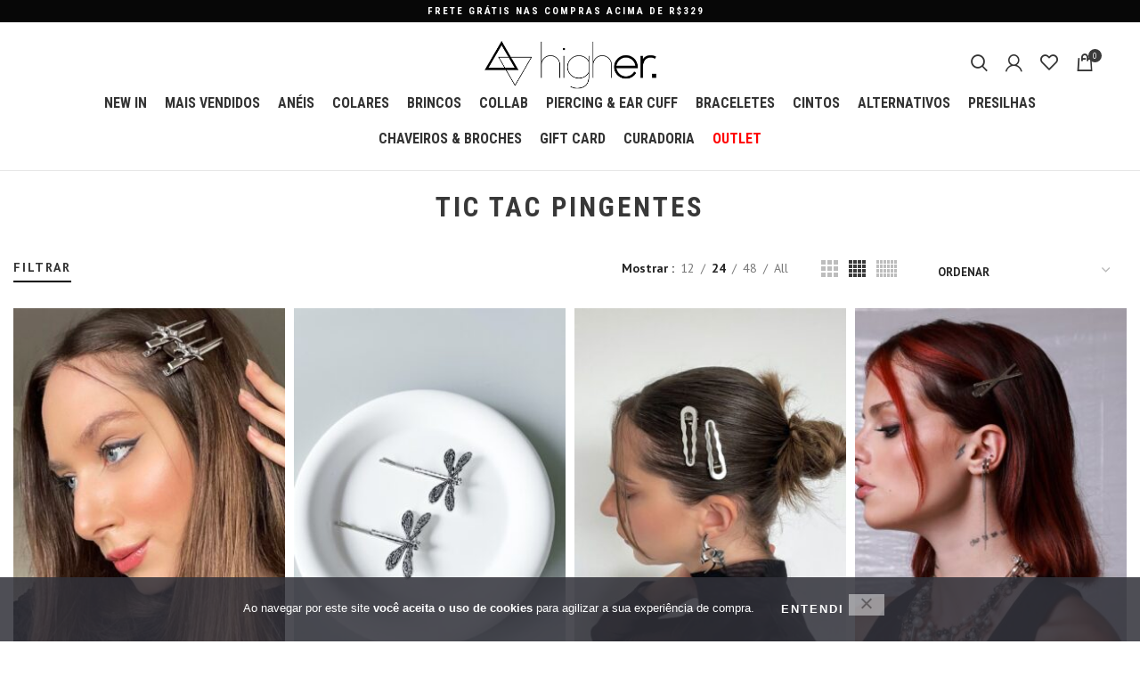

--- FILE ---
content_type: text/html; charset=UTF-8
request_url: https://www.higherstore.com/tag/tic-tac-pingentes/
body_size: 30359
content:
<!DOCTYPE html>
<html lang="pt-BR" itemscope itemtype="https://schema.org/WebSite">
<head>
	<meta charset="UTF-8">
	<link rel="profile" href="http://gmpg.org/xfn/11">
	<link rel="pingback" href="https://www.higherstore.com/xmlrpc.php">

			<script>window.MSInputMethodContext && document.documentMode && document.write('<script src="https://www.higherstore.com/wp-content/themes/woodmart/js/libs/ie11CustomProperties.min.js"><\/script>');</script>
		<title>tic tac pingentes &#8211; HIGHER STORE ⚡️</title>
<meta name='robots' content='max-image-preview:large' />
<link rel='dns-prefetch' href='//www.higherstore.com' />
<link rel='dns-prefetch' href='//capi-automation.s3.us-east-2.amazonaws.com' />
<link rel='dns-prefetch' href='//www.googletagmanager.com' />
<link rel='dns-prefetch' href='//fonts.googleapis.com' />
<link rel="alternate" type="application/rss+xml" title="Feed para HIGHER STORE ⚡️ &raquo;" href="https://www.higherstore.com/feed/" />
<link rel="alternate" type="application/rss+xml" title="Feed de comentários para HIGHER STORE ⚡️ &raquo;" href="https://www.higherstore.com/comments/feed/" />
<link rel="alternate" type="application/rss+xml" title="Feed para HIGHER STORE ⚡️ &raquo; tic tac pingentes Tag" href="https://www.higherstore.com/tag/tic-tac-pingentes/feed/" />
<style id='wp-img-auto-sizes-contain-inline-css' type='text/css'>
img:is([sizes=auto i],[sizes^="auto," i]){contain-intrinsic-size:3000px 1500px}
/*# sourceURL=wp-img-auto-sizes-contain-inline-css */
</style>
<link rel='stylesheet' id='vtprd-front-end-style-css' href='https://www.higherstore.com/wp-content/plugins/pricing-deals-for-woocommerce/core/css/vtprd-front-end-min.css' type='text/css' media='all' />
<style id='classic-theme-styles-inline-css' type='text/css'>
/*! This file is auto-generated */
.wp-block-button__link{color:#fff;background-color:#32373c;border-radius:9999px;box-shadow:none;text-decoration:none;padding:calc(.667em + 2px) calc(1.333em + 2px);font-size:1.125em}.wp-block-file__button{background:#32373c;color:#fff;text-decoration:none}
/*# sourceURL=/wp-includes/css/classic-themes.min.css */
</style>
<link rel='stylesheet' id='cookie-notice-front-css' href='https://www.higherstore.com/wp-content/plugins/cookie-notice/css/front.min.css' type='text/css' media='all' />
<link rel='stylesheet' id='wpa-css-css' href='https://www.higherstore.com/wp-content/plugins/honeypot/includes/css/wpa.css' type='text/css' media='all' />
<style id='woocommerce-inline-inline-css' type='text/css'>
.woocommerce form .form-row .required { visibility: visible; }
/*# sourceURL=woocommerce-inline-inline-css */
</style>
<link rel='stylesheet' id='xml-for-google-merchant-center-css' href='https://www.higherstore.com/wp-content/plugins/xml-for-google-merchant-center/public/css/xfgmc-public.css' type='text/css' media='all' />
<link rel='stylesheet' id='chaty-front-css-css' href='https://www.higherstore.com/wp-content/plugins/chaty/css/chaty-front.min.css' type='text/css' media='all' />
<link rel='stylesheet' id='cwginstock_frontend_css-css' href='https://www.higherstore.com/wp-content/plugins/back-in-stock-notifier-for-woocommerce/assets/css/frontend.min.css' type='text/css' media='' />
<link rel='stylesheet' id='cwginstock_bootstrap-css' href='https://www.higherstore.com/wp-content/plugins/back-in-stock-notifier-for-woocommerce/assets/css/bootstrap.min.css' type='text/css' media='' />
<link rel='stylesheet' id='bootstrap-css' href='https://www.higherstore.com/wp-content/themes/woodmart/css/bootstrap-light.min.css' type='text/css' media='all' />
<link rel='stylesheet' id='woodmart-style-css' href='https://www.higherstore.com/wp-content/themes/woodmart/css/parts/base.min.css' type='text/css' media='all' />
<link rel='stylesheet' id='child-style-css' href='https://www.higherstore.com/wp-content/themes/woodmart-child/style.css' type='text/css' media='all' />
<link rel='stylesheet' id='js_composer_front-css' href='https://www.higherstore.com/wp-content/plugins/js_composer/assets/css/js_composer.min.css' type='text/css' media='all' />
<link rel='stylesheet' id='wd-widget-wd-recent-posts-css' href='https://www.higherstore.com/wp-content/themes/woodmart/css/parts/widget-wd-recent-posts.min.css' type='text/css' media='all' />
<link rel='stylesheet' id='wd-widget-nav-css' href='https://www.higherstore.com/wp-content/themes/woodmart/css/parts/widget-nav.min.css' type='text/css' media='all' />
<link rel='stylesheet' id='wd-widget-wd-layered-nav-css' href='https://www.higherstore.com/wp-content/themes/woodmart/css/parts/woo-widget-wd-layered-nav.min.css' type='text/css' media='all' />
<link rel='stylesheet' id='wd-widget-product-cat-css' href='https://www.higherstore.com/wp-content/themes/woodmart/css/parts/woo-widget-product-cat.min.css' type='text/css' media='all' />
<link rel='stylesheet' id='wd-widget-product-list-css' href='https://www.higherstore.com/wp-content/themes/woodmart/css/parts/woo-widget-product-list.min.css' type='text/css' media='all' />
<link rel='stylesheet' id='wd-widget-woo-other-css' href='https://www.higherstore.com/wp-content/themes/woodmart/css/parts/woo-widget-other.min.css' type='text/css' media='all' />
<link rel='stylesheet' id='wd-lazy-loading-css' href='https://www.higherstore.com/wp-content/themes/woodmart/css/parts/opt-lazy-load.min.css' type='text/css' media='all' />
<link rel='stylesheet' id='wd-wpcf7-css' href='https://www.higherstore.com/wp-content/themes/woodmart/css/parts/int-wpcf7.min.css' type='text/css' media='all' />
<link rel='stylesheet' id='wd-revolution-slider-css' href='https://www.higherstore.com/wp-content/themes/woodmart/css/parts/int-rev-slider.min.css' type='text/css' media='all' />
<link rel='stylesheet' id='wd-base-deprecated-css' href='https://www.higherstore.com/wp-content/themes/woodmart/css/parts/base-deprecated.min.css' type='text/css' media='all' />
<link rel='stylesheet' id='wd-wpbakery-base-css' href='https://www.higherstore.com/wp-content/themes/woodmart/css/parts/int-wpb-base.min.css' type='text/css' media='all' />
<link rel='stylesheet' id='wd-wpbakery-base-deprecated-css' href='https://www.higherstore.com/wp-content/themes/woodmart/css/parts/int-wpb-base-deprecated.min.css' type='text/css' media='all' />
<link rel='stylesheet' id='wd-woocommerce-base-css' href='https://www.higherstore.com/wp-content/themes/woodmart/css/parts/woocommerce-base.min.css' type='text/css' media='all' />
<link rel='stylesheet' id='wd-mod-star-rating-css' href='https://www.higherstore.com/wp-content/themes/woodmart/css/parts/mod-star-rating.min.css' type='text/css' media='all' />
<link rel='stylesheet' id='wd-woo-el-track-order-css' href='https://www.higherstore.com/wp-content/themes/woodmart/css/parts/woo-el-track-order.min.css' type='text/css' media='all' />
<link rel='stylesheet' id='wd-widget-active-filters-css' href='https://www.higherstore.com/wp-content/themes/woodmart/css/parts/woo-widget-active-filters.min.css' type='text/css' media='all' />
<link rel='stylesheet' id='wd-woo-shop-opt-shop-ajax-css' href='https://www.higherstore.com/wp-content/themes/woodmart/css/parts/woo-shop-opt-shop-ajax.min.css' type='text/css' media='all' />
<link rel='stylesheet' id='wd-woo-shop-predefined-css' href='https://www.higherstore.com/wp-content/themes/woodmart/css/parts/woo-shop-predefined.min.css' type='text/css' media='all' />
<link rel='stylesheet' id='wd-woo-shop-el-active-filters-css' href='https://www.higherstore.com/wp-content/themes/woodmart/css/parts/woo-shop-el-active-filters.min.css' type='text/css' media='all' />
<link rel='stylesheet' id='wd-woo-shop-el-products-per-page-css' href='https://www.higherstore.com/wp-content/themes/woodmart/css/parts/woo-shop-el-products-per-page.min.css' type='text/css' media='all' />
<link rel='stylesheet' id='wd-woo-shop-page-title-css' href='https://www.higherstore.com/wp-content/themes/woodmart/css/parts/woo-shop-page-title.min.css' type='text/css' media='all' />
<link rel='stylesheet' id='wd-woo-mod-shop-loop-head-css' href='https://www.higherstore.com/wp-content/themes/woodmart/css/parts/woo-mod-shop-loop-head.min.css' type='text/css' media='all' />
<link rel='stylesheet' id='wd-woo-shop-el-order-by-css' href='https://www.higherstore.com/wp-content/themes/woodmart/css/parts/woo-shop-el-order-by.min.css' type='text/css' media='all' />
<link rel='stylesheet' id='wd-woo-shop-el-products-view-css' href='https://www.higherstore.com/wp-content/themes/woodmart/css/parts/woo-shop-el-products-view.min.css' type='text/css' media='all' />
<link rel='stylesheet' id='wd-woo-shop-opt-without-title-css' href='https://www.higherstore.com/wp-content/themes/woodmart/css/parts/woo-shop-opt-without-title.min.css' type='text/css' media='all' />
<link rel='stylesheet' id='wd-header-base-css' href='https://www.higherstore.com/wp-content/themes/woodmart/css/parts/header-base.min.css' type='text/css' media='all' />
<link rel='stylesheet' id='wd-mod-tools-css' href='https://www.higherstore.com/wp-content/themes/woodmart/css/parts/mod-tools.min.css' type='text/css' media='all' />
<link rel='stylesheet' id='wd-header-elements-base-css' href='https://www.higherstore.com/wp-content/themes/woodmart/css/parts/header-el-base.min.css' type='text/css' media='all' />
<link rel='stylesheet' id='wd-owl-carousel-css' href='https://www.higherstore.com/wp-content/themes/woodmart/css/parts/lib-owl-carousel.min.css' type='text/css' media='all' />
<link rel='stylesheet' id='wd-info-box-css' href='https://www.higherstore.com/wp-content/themes/woodmart/css/parts/el-info-box.min.css' type='text/css' media='all' />
<link rel='stylesheet' id='wd-header-search-css' href='https://www.higherstore.com/wp-content/themes/woodmart/css/parts/header-el-search.min.css' type='text/css' media='all' />
<link rel='stylesheet' id='wd-header-my-account-dropdown-css' href='https://www.higherstore.com/wp-content/themes/woodmart/css/parts/header-el-my-account-dropdown.min.css' type='text/css' media='all' />
<link rel='stylesheet' id='wd-woo-opt-social-login-css' href='https://www.higherstore.com/wp-content/themes/woodmart/css/parts/woo-opt-social-login.min.css' type='text/css' media='all' />
<link rel='stylesheet' id='wd-woo-mod-login-form-css' href='https://www.higherstore.com/wp-content/themes/woodmart/css/parts/woo-mod-login-form.min.css' type='text/css' media='all' />
<link rel='stylesheet' id='wd-header-my-account-css' href='https://www.higherstore.com/wp-content/themes/woodmart/css/parts/header-el-my-account.min.css' type='text/css' media='all' />
<link rel='stylesheet' id='wd-woo-mod-quantity-css' href='https://www.higherstore.com/wp-content/themes/woodmart/css/parts/woo-mod-quantity.min.css' type='text/css' media='all' />
<link rel='stylesheet' id='wd-header-cart-css' href='https://www.higherstore.com/wp-content/themes/woodmart/css/parts/header-el-cart.min.css' type='text/css' media='all' />
<link rel='stylesheet' id='wd-widget-shopping-cart-css' href='https://www.higherstore.com/wp-content/themes/woodmart/css/parts/woo-widget-shopping-cart.min.css' type='text/css' media='all' />
<link rel='stylesheet' id='wd-page-title-css' href='https://www.higherstore.com/wp-content/themes/woodmart/css/parts/page-title.min.css' type='text/css' media='all' />
<link rel='stylesheet' id='wd-off-canvas-sidebar-css' href='https://www.higherstore.com/wp-content/themes/woodmart/css/parts/opt-off-canvas-sidebar.min.css' type='text/css' media='all' />
<link rel='stylesheet' id='wd-select2-css' href='https://www.higherstore.com/wp-content/themes/woodmart/css/parts/woo-lib-select2.min.css' type='text/css' media='all' />
<link rel='stylesheet' id='wd-shop-filter-area-css' href='https://www.higherstore.com/wp-content/themes/woodmart/css/parts/woo-shop-el-filters-area.min.css' type='text/css' media='all' />
<link rel='stylesheet' id='wd-sticky-loader-css' href='https://www.higherstore.com/wp-content/themes/woodmart/css/parts/mod-sticky-loader.min.css' type='text/css' media='all' />
<link rel='stylesheet' id='wd-woo-opt-title-limit-css' href='https://www.higherstore.com/wp-content/themes/woodmart/css/parts/woo-opt-title-limit.min.css' type='text/css' media='all' />
<link rel='stylesheet' id='wd-product-loop-css' href='https://www.higherstore.com/wp-content/themes/woodmart/css/parts/woo-product-loop.min.css' type='text/css' media='all' />
<link rel='stylesheet' id='wd-product-loop-button-info-alt-css' href='https://www.higherstore.com/wp-content/themes/woodmart/css/parts/woo-product-loop-button-info-alt.min.css' type='text/css' media='all' />
<link rel='stylesheet' id='wd-woo-mod-add-btn-replace-css' href='https://www.higherstore.com/wp-content/themes/woodmart/css/parts/woo-mod-add-btn-replace.min.css' type='text/css' media='all' />
<link rel='stylesheet' id='wd-categories-loop-default-css' href='https://www.higherstore.com/wp-content/themes/woodmart/css/parts/woo-categories-loop-default-old.min.css' type='text/css' media='all' />
<link rel='stylesheet' id='wd-categories-loop-css' href='https://www.higherstore.com/wp-content/themes/woodmart/css/parts/woo-categories-loop-old.min.css' type='text/css' media='all' />
<link rel='stylesheet' id='wd-add-to-cart-popup-css' href='https://www.higherstore.com/wp-content/themes/woodmart/css/parts/woo-opt-add-to-cart-popup.min.css' type='text/css' media='all' />
<link rel='stylesheet' id='wd-mfp-popup-css' href='https://www.higherstore.com/wp-content/themes/woodmart/css/parts/lib-magnific-popup.min.css' type='text/css' media='all' />
<link rel='stylesheet' id='wd-footer-base-css' href='https://www.higherstore.com/wp-content/themes/woodmart/css/parts/footer-base.min.css' type='text/css' media='all' />
<link rel='stylesheet' id='wd-scroll-top-css' href='https://www.higherstore.com/wp-content/themes/woodmart/css/parts/opt-scrolltotop.min.css' type='text/css' media='all' />
<link rel='stylesheet' id='wd-wd-search-results-css' href='https://www.higherstore.com/wp-content/themes/woodmart/css/parts/wd-search-results.min.css' type='text/css' media='all' />
<link rel='stylesheet' id='wd-wd-search-form-css' href='https://www.higherstore.com/wp-content/themes/woodmart/css/parts/wd-search-form.min.css' type='text/css' media='all' />
<link rel='stylesheet' id='wd-header-search-fullscreen-css' href='https://www.higherstore.com/wp-content/themes/woodmart/css/parts/header-el-search-fullscreen.min.css' type='text/css' media='all' />
<link rel='stylesheet' id='xts-style-header_193930-css' href='https://www.higherstore.com/wp-content/uploads/2025/08/xts-header_193930-1755447826.css' type='text/css' media='all' />
<link rel='stylesheet' id='xts-style-theme_settings_default-css' href='https://www.higherstore.com/wp-content/uploads/2025/12/xts-theme_settings_default-1765481104.css' type='text/css' media='all' />
<link rel='stylesheet' id='xts-google-fonts-css' href='https://fonts.googleapis.com/css?family=PT+Sans%3A400%2C700%7CRoboto+Condensed%3A400%2C700&#038;display=swap' type='text/css' media='all' />
<script type="text/javascript" src="https://www.higherstore.com/wp-includes/js/jquery/jquery.min.js" id="jquery-core-js"></script>
<script type="text/javascript" id="tt4b_ajax_script-js-extra">
/* <![CDATA[ */
var tt4b_script_vars = {"pixel_code":"CSDCMNJC77UDHS2O7UU0","currency":"BRL","country":"BR","advanced_matching":"1"};
//# sourceURL=tt4b_ajax_script-js-extra
/* ]]> */
</script>
<script type="text/javascript" src="https://www.higherstore.com/wp-content/plugins/tiktok-for-business/admin/js/ajaxSnippet.js" id="tt4b_ajax_script-js"></script>
<script type="text/javascript" src="https://www.higherstore.com/wp-content/plugins/woocommerce/assets/js/jquery-blockui/jquery.blockUI.min.js" id="wc-jquery-blockui-js" data-wp-strategy="defer"></script>
<script type="text/javascript" src="https://www.higherstore.com/wp-content/plugins/woocommerce/assets/js/js-cookie/js.cookie.min.js" id="wc-js-cookie-js" defer="defer" data-wp-strategy="defer"></script>
<script type="text/javascript" id="woocommerce-js-extra">
/* <![CDATA[ */
var woocommerce_params = {"ajax_url":"/wp-admin/admin-ajax.php","wc_ajax_url":"/?wc-ajax=%%endpoint%%","i18n_password_show":"Mostrar senha","i18n_password_hide":"Ocultar senha"};
//# sourceURL=woocommerce-js-extra
/* ]]> */
</script>
<script type="text/javascript" src="https://www.higherstore.com/wp-content/plugins/woocommerce/assets/js/frontend/woocommerce.min.js" id="woocommerce-js" defer="defer" data-wp-strategy="defer"></script>
<script type="text/javascript" src="https://www.higherstore.com/wp-content/plugins/xml-for-google-merchant-center/public/js/xfgmc-public.js" id="xml-for-google-merchant-center-js"></script>

<!-- Snippet da etiqueta do Google (gtag.js) adicionado pelo Site Kit -->
<!-- Snippet do Google Análises adicionado pelo Site Kit -->
<script type="text/javascript" src="https://www.googletagmanager.com/gtag/js?id=G-KFFRQDKTGP" id="google_gtagjs-js" async></script>
<script type="text/javascript" id="google_gtagjs-js-after">
/* <![CDATA[ */
window.dataLayer = window.dataLayer || [];function gtag(){dataLayer.push(arguments);}
gtag("set","linker",{"domains":["www.higherstore.com"]});
gtag("js", new Date());
gtag("set", "developer_id.dZTNiMT", true);
gtag("config", "G-KFFRQDKTGP");
//# sourceURL=google_gtagjs-js-after
/* ]]> */
</script>
<script type="text/javascript" src="https://www.higherstore.com/wp-content/themes/woodmart/js/libs/device.min.js" id="wd-device-library-js"></script>

<!-- OG: 3.3.8 -->
<meta property="og:image" content="https://www.higherstore.com/wp-content/uploads/2024/12/cropped-favicon.png"><meta property="og:type" content="website"><meta property="og:locale" content="pt_BR"><meta property="og:site_name" content="HIGHER STORE ⚡️"><meta property="og:url" content="https://www.higherstore.com/tag/tic-tac-pingentes/"><meta property="og:title" content="tic tac pingentes &#8211; HIGHER STORE ⚡️">

<meta property="twitter:partner" content="ogwp"><meta property="twitter:title" content="tic tac pingentes &#8211; HIGHER STORE ⚡️"><meta property="twitter:url" content="https://www.higherstore.com/tag/tic-tac-pingentes/">
<meta itemprop="image" content="https://www.higherstore.com/wp-content/uploads/2024/12/cropped-favicon.png"><meta itemprop="name" content="tic tac pingentes &#8211; HIGHER STORE ⚡️">
<!-- /OG -->

<link rel="https://api.w.org/" href="https://www.higherstore.com/wp-json/" /><link rel="alternate" title="JSON" type="application/json" href="https://www.higherstore.com/wp-json/wp/v2/product_tag/1577" /><meta name="generator" content="WordPress 6.9" />
<meta name="generator" content="WooCommerce 10.4.3" />
<meta name="generator" content="Site Kit by Google 1.168.0" /><meta name="p:domain_verify" content="1e314d21da1809213108f3f8fb4b53a2"/>					<meta name="viewport" content="width=device-width, initial-scale=1.0, maximum-scale=1.0, user-scalable=no">
										<noscript><style>.woocommerce-product-gallery{ opacity: 1 !important; }</style></noscript>
	
<!-- Meta Pixel Code -->
<script type='text/javascript'>
!function(f,b,e,v,n,t,s){if(f.fbq)return;n=f.fbq=function(){n.callMethod?
n.callMethod.apply(n,arguments):n.queue.push(arguments)};if(!f._fbq)f._fbq=n;
n.push=n;n.loaded=!0;n.version='2.0';n.queue=[];t=b.createElement(e);t.async=!0;
t.src=v;s=b.getElementsByTagName(e)[0];s.parentNode.insertBefore(t,s)}(window,
document,'script','https://connect.facebook.net/en_US/fbevents.js');
</script>
<!-- End Meta Pixel Code -->
<script type='text/javascript'>var url = window.location.origin + '?ob=open-bridge';
            fbq('set', 'openbridge', '547879782347514', url);
fbq('init', '547879782347514', {}, {
    "agent": "wordpress-6.9-4.1.5"
})</script><script type='text/javascript'>
    fbq('track', 'PageView', []);
  </script>			<script  type="text/javascript">
				!function(f,b,e,v,n,t,s){if(f.fbq)return;n=f.fbq=function(){n.callMethod?
					n.callMethod.apply(n,arguments):n.queue.push(arguments)};if(!f._fbq)f._fbq=n;
					n.push=n;n.loaded=!0;n.version='2.0';n.queue=[];t=b.createElement(e);t.async=!0;
					t.src=v;s=b.getElementsByTagName(e)[0];s.parentNode.insertBefore(t,s)}(window,
					document,'script','https://connect.facebook.net/en_US/fbevents.js');
			</script>
			<!-- WooCommerce Facebook Integration Begin -->
			<script  type="text/javascript">

				fbq('init', '547879782347514', {}, {
    "agent": "woocommerce_2-10.4.3-3.5.15"
});

				document.addEventListener( 'DOMContentLoaded', function() {
					// Insert placeholder for events injected when a product is added to the cart through AJAX.
					document.body.insertAdjacentHTML( 'beforeend', '<div class=\"wc-facebook-pixel-event-placeholder\"></div>' );
				}, false );

			</script>
			<!-- WooCommerce Facebook Integration End -->
			<meta name="generator" content="Powered by WPBakery Page Builder - drag and drop page builder for WordPress."/>

<!-- Snippet do Gerenciador de Tags do Google adicionado pelo Site Kit -->
<script type="text/javascript">
/* <![CDATA[ */

			( function( w, d, s, l, i ) {
				w[l] = w[l] || [];
				w[l].push( {'gtm.start': new Date().getTime(), event: 'gtm.js'} );
				var f = d.getElementsByTagName( s )[0],
					j = d.createElement( s ), dl = l != 'dataLayer' ? '&l=' + l : '';
				j.async = true;
				j.src = 'https://www.googletagmanager.com/gtm.js?id=' + i + dl;
				f.parentNode.insertBefore( j, f );
			} )( window, document, 'script', 'dataLayer', 'GTM-MWZHXK2' );
			
/* ]]> */
</script>

<!-- Fim do código do Gerenciador de Etiquetas do Google adicionado pelo Site Kit -->
<link rel="icon" href="https://www.higherstore.com/wp-content/uploads/2024/12/cropped-favicon-32x32.png" sizes="32x32" />
<link rel="icon" href="https://www.higherstore.com/wp-content/uploads/2024/12/cropped-favicon-192x192.png" sizes="192x192" />
<link rel="apple-touch-icon" href="https://www.higherstore.com/wp-content/uploads/2024/12/cropped-favicon-180x180.png" />
<meta name="msapplication-TileImage" content="https://www.higherstore.com/wp-content/uploads/2024/12/cropped-favicon-270x270.png" />
		<style type="text/css" id="wp-custom-css">
			.cwginstock-subscribe-form .panel-primary>.panel-heading {
    color: #fff;
    background-color: #333;
    border-color: #333;
}

.cwginstock-subscribe-form .panel-primary {
    border-color: #333;
}

.woodmart-shop-tools div:last-child, .woodmart-shop-tools form:last-child {
    border-bottom: none !important;
}


@media ( max-width: 767.98px ) {
	
.page-title, .page-title.color-scheme-light .entry-title, .entry-title {
    font-size: 14px !important;
}
	

	.whb-header {    margin-bottom: 0 !important;}
.home .add-to-cart-loop span {    display: none !important;}
.footer-container {    margin-top: 40px;    background: #f1f1f1 !important;    text-align: center !important;}
.row .instagram-picture:last-child {    display: block !important;}
.page-title {    margin-bottom: 0 !important;}

.autocomplete-suggestion .suggestion-sku {    display: none !important;}
.home .wd-hover-standard .wd-add-btn {    display: none !important;}

.footer-sidebar {padding-top: 0 !important;}
.footer-logo img { margin-bottom:0px !important;}

footer .textwidget { line-height: 1em !important;
}
	
	.footer-widget  {
margin-bottom: 20px !important;
}
	
	.single-product .main-page-wrapper {
margin-top: -55px !important;
}
	
	.product_title {
font-size: 26px !important;
margin: 20px 0 !important;
}
	
	.product-summary-shadow .summary-inner {
padding: 0 0 40px 0 !important;
font-size: 13px !important;
}
	
	.product-image-summary .woocommerce-product-details__short-description {
width: 100% !important;
}
	
}		</style>
		<style>
		
		</style><noscript><style> .wpb_animate_when_almost_visible { opacity: 1; }</style></noscript><style id='global-styles-inline-css' type='text/css'>
:root{--wp--preset--aspect-ratio--square: 1;--wp--preset--aspect-ratio--4-3: 4/3;--wp--preset--aspect-ratio--3-4: 3/4;--wp--preset--aspect-ratio--3-2: 3/2;--wp--preset--aspect-ratio--2-3: 2/3;--wp--preset--aspect-ratio--16-9: 16/9;--wp--preset--aspect-ratio--9-16: 9/16;--wp--preset--color--black: #000000;--wp--preset--color--cyan-bluish-gray: #abb8c3;--wp--preset--color--white: #ffffff;--wp--preset--color--pale-pink: #f78da7;--wp--preset--color--vivid-red: #cf2e2e;--wp--preset--color--luminous-vivid-orange: #ff6900;--wp--preset--color--luminous-vivid-amber: #fcb900;--wp--preset--color--light-green-cyan: #7bdcb5;--wp--preset--color--vivid-green-cyan: #00d084;--wp--preset--color--pale-cyan-blue: #8ed1fc;--wp--preset--color--vivid-cyan-blue: #0693e3;--wp--preset--color--vivid-purple: #9b51e0;--wp--preset--gradient--vivid-cyan-blue-to-vivid-purple: linear-gradient(135deg,rgb(6,147,227) 0%,rgb(155,81,224) 100%);--wp--preset--gradient--light-green-cyan-to-vivid-green-cyan: linear-gradient(135deg,rgb(122,220,180) 0%,rgb(0,208,130) 100%);--wp--preset--gradient--luminous-vivid-amber-to-luminous-vivid-orange: linear-gradient(135deg,rgb(252,185,0) 0%,rgb(255,105,0) 100%);--wp--preset--gradient--luminous-vivid-orange-to-vivid-red: linear-gradient(135deg,rgb(255,105,0) 0%,rgb(207,46,46) 100%);--wp--preset--gradient--very-light-gray-to-cyan-bluish-gray: linear-gradient(135deg,rgb(238,238,238) 0%,rgb(169,184,195) 100%);--wp--preset--gradient--cool-to-warm-spectrum: linear-gradient(135deg,rgb(74,234,220) 0%,rgb(151,120,209) 20%,rgb(207,42,186) 40%,rgb(238,44,130) 60%,rgb(251,105,98) 80%,rgb(254,248,76) 100%);--wp--preset--gradient--blush-light-purple: linear-gradient(135deg,rgb(255,206,236) 0%,rgb(152,150,240) 100%);--wp--preset--gradient--blush-bordeaux: linear-gradient(135deg,rgb(254,205,165) 0%,rgb(254,45,45) 50%,rgb(107,0,62) 100%);--wp--preset--gradient--luminous-dusk: linear-gradient(135deg,rgb(255,203,112) 0%,rgb(199,81,192) 50%,rgb(65,88,208) 100%);--wp--preset--gradient--pale-ocean: linear-gradient(135deg,rgb(255,245,203) 0%,rgb(182,227,212) 50%,rgb(51,167,181) 100%);--wp--preset--gradient--electric-grass: linear-gradient(135deg,rgb(202,248,128) 0%,rgb(113,206,126) 100%);--wp--preset--gradient--midnight: linear-gradient(135deg,rgb(2,3,129) 0%,rgb(40,116,252) 100%);--wp--preset--font-size--small: 13px;--wp--preset--font-size--medium: 20px;--wp--preset--font-size--large: 36px;--wp--preset--font-size--x-large: 42px;--wp--preset--spacing--20: 0.44rem;--wp--preset--spacing--30: 0.67rem;--wp--preset--spacing--40: 1rem;--wp--preset--spacing--50: 1.5rem;--wp--preset--spacing--60: 2.25rem;--wp--preset--spacing--70: 3.38rem;--wp--preset--spacing--80: 5.06rem;--wp--preset--shadow--natural: 6px 6px 9px rgba(0, 0, 0, 0.2);--wp--preset--shadow--deep: 12px 12px 50px rgba(0, 0, 0, 0.4);--wp--preset--shadow--sharp: 6px 6px 0px rgba(0, 0, 0, 0.2);--wp--preset--shadow--outlined: 6px 6px 0px -3px rgb(255, 255, 255), 6px 6px rgb(0, 0, 0);--wp--preset--shadow--crisp: 6px 6px 0px rgb(0, 0, 0);}:where(.is-layout-flex){gap: 0.5em;}:where(.is-layout-grid){gap: 0.5em;}body .is-layout-flex{display: flex;}.is-layout-flex{flex-wrap: wrap;align-items: center;}.is-layout-flex > :is(*, div){margin: 0;}body .is-layout-grid{display: grid;}.is-layout-grid > :is(*, div){margin: 0;}:where(.wp-block-columns.is-layout-flex){gap: 2em;}:where(.wp-block-columns.is-layout-grid){gap: 2em;}:where(.wp-block-post-template.is-layout-flex){gap: 1.25em;}:where(.wp-block-post-template.is-layout-grid){gap: 1.25em;}.has-black-color{color: var(--wp--preset--color--black) !important;}.has-cyan-bluish-gray-color{color: var(--wp--preset--color--cyan-bluish-gray) !important;}.has-white-color{color: var(--wp--preset--color--white) !important;}.has-pale-pink-color{color: var(--wp--preset--color--pale-pink) !important;}.has-vivid-red-color{color: var(--wp--preset--color--vivid-red) !important;}.has-luminous-vivid-orange-color{color: var(--wp--preset--color--luminous-vivid-orange) !important;}.has-luminous-vivid-amber-color{color: var(--wp--preset--color--luminous-vivid-amber) !important;}.has-light-green-cyan-color{color: var(--wp--preset--color--light-green-cyan) !important;}.has-vivid-green-cyan-color{color: var(--wp--preset--color--vivid-green-cyan) !important;}.has-pale-cyan-blue-color{color: var(--wp--preset--color--pale-cyan-blue) !important;}.has-vivid-cyan-blue-color{color: var(--wp--preset--color--vivid-cyan-blue) !important;}.has-vivid-purple-color{color: var(--wp--preset--color--vivid-purple) !important;}.has-black-background-color{background-color: var(--wp--preset--color--black) !important;}.has-cyan-bluish-gray-background-color{background-color: var(--wp--preset--color--cyan-bluish-gray) !important;}.has-white-background-color{background-color: var(--wp--preset--color--white) !important;}.has-pale-pink-background-color{background-color: var(--wp--preset--color--pale-pink) !important;}.has-vivid-red-background-color{background-color: var(--wp--preset--color--vivid-red) !important;}.has-luminous-vivid-orange-background-color{background-color: var(--wp--preset--color--luminous-vivid-orange) !important;}.has-luminous-vivid-amber-background-color{background-color: var(--wp--preset--color--luminous-vivid-amber) !important;}.has-light-green-cyan-background-color{background-color: var(--wp--preset--color--light-green-cyan) !important;}.has-vivid-green-cyan-background-color{background-color: var(--wp--preset--color--vivid-green-cyan) !important;}.has-pale-cyan-blue-background-color{background-color: var(--wp--preset--color--pale-cyan-blue) !important;}.has-vivid-cyan-blue-background-color{background-color: var(--wp--preset--color--vivid-cyan-blue) !important;}.has-vivid-purple-background-color{background-color: var(--wp--preset--color--vivid-purple) !important;}.has-black-border-color{border-color: var(--wp--preset--color--black) !important;}.has-cyan-bluish-gray-border-color{border-color: var(--wp--preset--color--cyan-bluish-gray) !important;}.has-white-border-color{border-color: var(--wp--preset--color--white) !important;}.has-pale-pink-border-color{border-color: var(--wp--preset--color--pale-pink) !important;}.has-vivid-red-border-color{border-color: var(--wp--preset--color--vivid-red) !important;}.has-luminous-vivid-orange-border-color{border-color: var(--wp--preset--color--luminous-vivid-orange) !important;}.has-luminous-vivid-amber-border-color{border-color: var(--wp--preset--color--luminous-vivid-amber) !important;}.has-light-green-cyan-border-color{border-color: var(--wp--preset--color--light-green-cyan) !important;}.has-vivid-green-cyan-border-color{border-color: var(--wp--preset--color--vivid-green-cyan) !important;}.has-pale-cyan-blue-border-color{border-color: var(--wp--preset--color--pale-cyan-blue) !important;}.has-vivid-cyan-blue-border-color{border-color: var(--wp--preset--color--vivid-cyan-blue) !important;}.has-vivid-purple-border-color{border-color: var(--wp--preset--color--vivid-purple) !important;}.has-vivid-cyan-blue-to-vivid-purple-gradient-background{background: var(--wp--preset--gradient--vivid-cyan-blue-to-vivid-purple) !important;}.has-light-green-cyan-to-vivid-green-cyan-gradient-background{background: var(--wp--preset--gradient--light-green-cyan-to-vivid-green-cyan) !important;}.has-luminous-vivid-amber-to-luminous-vivid-orange-gradient-background{background: var(--wp--preset--gradient--luminous-vivid-amber-to-luminous-vivid-orange) !important;}.has-luminous-vivid-orange-to-vivid-red-gradient-background{background: var(--wp--preset--gradient--luminous-vivid-orange-to-vivid-red) !important;}.has-very-light-gray-to-cyan-bluish-gray-gradient-background{background: var(--wp--preset--gradient--very-light-gray-to-cyan-bluish-gray) !important;}.has-cool-to-warm-spectrum-gradient-background{background: var(--wp--preset--gradient--cool-to-warm-spectrum) !important;}.has-blush-light-purple-gradient-background{background: var(--wp--preset--gradient--blush-light-purple) !important;}.has-blush-bordeaux-gradient-background{background: var(--wp--preset--gradient--blush-bordeaux) !important;}.has-luminous-dusk-gradient-background{background: var(--wp--preset--gradient--luminous-dusk) !important;}.has-pale-ocean-gradient-background{background: var(--wp--preset--gradient--pale-ocean) !important;}.has-electric-grass-gradient-background{background: var(--wp--preset--gradient--electric-grass) !important;}.has-midnight-gradient-background{background: var(--wp--preset--gradient--midnight) !important;}.has-small-font-size{font-size: var(--wp--preset--font-size--small) !important;}.has-medium-font-size{font-size: var(--wp--preset--font-size--medium) !important;}.has-large-font-size{font-size: var(--wp--preset--font-size--large) !important;}.has-x-large-font-size{font-size: var(--wp--preset--font-size--x-large) !important;}
/*# sourceURL=global-styles-inline-css */
</style>
<link rel='stylesheet' id='dashicons-css' href='https://www.higherstore.com/wp-includes/css/dashicons.min.css' type='text/css' media='all' />
<link rel='stylesheet' id='select2-css' href='https://www.higherstore.com/wp-content/plugins/woocommerce/assets/css/select2.css' type='text/css' media='all' />
</head>

<body class="archive tax-product_tag term-tic-tac-pingentes term-1577 wp-theme-woodmart wp-child-theme-woodmart-child theme-woodmart cookies-not-set woocommerce woocommerce-page woocommerce-no-js wrapper-wide  form-style-square  form-border-width-2 categories-accordion-on woodmart-archive-shop woodmart-ajax-shop-on offcanvas-sidebar-mobile offcanvas-sidebar-tablet offcanvas-sidebar-desktop wpb-js-composer js-comp-ver-6.9.0 vc_responsive">
					<!-- Snippet do Gerenciador de Etiqueta do Google (noscript) adicionado pelo Site Kit -->
		<noscript>
			<iframe src="https://www.googletagmanager.com/ns.html?id=GTM-MWZHXK2" height="0" width="0" style="display:none;visibility:hidden"></iframe>
		</noscript>
		<!-- Fim do código do Gerenciador de Etiquetas do Google (noscript) adicionado pelo Site Kit -->
		<script type="text/javascript" id="wd-flicker-fix">// Flicker fix.</script>
<!-- Meta Pixel Code -->
<noscript>
<img height="1" width="1" style="display:none" alt="fbpx"
src="https://www.facebook.com/tr?id=547879782347514&ev=PageView&noscript=1" />
</noscript>
<!-- End Meta Pixel Code -->
	
	
	<div class="website-wrapper">
									<header class="whb-header whb-full-width whb-scroll-slide whb-sticky-real whb-hide-on-scroll">
					<div class="whb-main-header">
	
<div class="whb-row whb-top-bar whb-not-sticky-row whb-with-bg whb-without-border whb-color-dark whb-flex-flex-middle">
	<div class="container">
		<div class="whb-flex-row whb-top-bar-inner">
			<div class="whb-column whb-col-left whb-visible-lg whb-empty-column">
	</div>
<div class="whb-column whb-col-center whb-visible-lg">
	
<div class="wd-header-text set-cont-mb-s reset-last-child  whb-text-element"><div class="vc_row wpb_row vc_row-fluid"><div class="wpb_column vc_column_container vc_col-sm-12 wd-alignment-left"><div class="vc_column-inner"><div class="wpb_wrapper">			<div id="carousel-703" class="wd-carousel-container info-box-carousel-wrapper  wd-carousel-spacing-0" data-owl-carousel data-speed="3000" data-autoplay="yes" data-hide_pagination_control="yes" data-hide_prev_next_buttons="yes" data-dragEndSpeed="600" data-desktop="1" data-tablet="1" data-tablet_landscape="1" data-mobile="1">
				<div class="owl-carousel info-box-carousel  wd-rs-6973805027fba  owl-items-lg-1 owl-items-md-1 owl-items-sm-1 owl-items-xs-1" >
								<div class="info-box-wrapper">
				<div id="wd-616dbf66ace2d" class=" wd-rs-616dbf66ace2d wd-info-box woodmart-info-box wd-wpb text-left box-icon-align-top box-style- color-scheme- wd-bg-none box-title-default "  >
										<div class="info-box-content">
												<div class="info-box-inner set-cont-mb-s reset-last-child">
							<p style="text-align: center; color: #ffffff; font-family: roboto condensed, sans-serif; font-weight: 600; font-size: 11px; letter-spacing: 2px;">PARCELE EM ATÉ 3X SEM JUROS</p>
						</div>

											</div>

					<style></style>				</div>
			</div>
					<div class="info-box-wrapper">
				<div id="wd-616dc12352288" class=" wd-rs-616dc12352288 wd-info-box woodmart-info-box wd-wpb text-left box-icon-align-top box-style- color-scheme- wd-bg-none box-title-default "  >
										<div class="info-box-content">
												<div class="info-box-inner set-cont-mb-s reset-last-child">
							<p style="text-align: center; color: #ffffff; font-family: roboto condensed, sans-serif; font-weight: 600; font-size: 11px; letter-spacing: 2px;">FRETE GRÁTIS NAS COMPRAS ACIMA DE R$329</p>
						</div>

											</div>

					<style></style>				</div>
			</div>
						</div>
			</div>
		</div></div></div></div></div>
</div>
<div class="whb-column whb-col-right whb-visible-lg whb-empty-column">
	</div>
<div class="whb-column whb-col-mobile whb-hidden-lg">
	
<div class="wd-header-text set-cont-mb-s reset-last-child  whb-text-element"><div class="vc_row wpb_row vc_row-fluid"><div class="wpb_column vc_column_container vc_col-sm-12 wd-alignment-left"><div class="vc_column-inner"><div class="wpb_wrapper">			<div id="carousel-429" class="wd-carousel-container info-box-carousel-wrapper  wd-carousel-spacing-0" data-owl-carousel data-speed="3000" data-autoplay="yes" data-hide_pagination_control="yes" data-hide_prev_next_buttons="yes" data-dragEndSpeed="600" data-desktop="1" data-tablet="1" data-tablet_landscape="1" data-mobile="1">
				<div class="owl-carousel info-box-carousel  wd-rs-697380502841e  owl-items-lg-1 owl-items-md-1 owl-items-sm-1 owl-items-xs-1" >
								<div class="info-box-wrapper">
				<div id="wd-616dbf66ace2d" class=" wd-rs-616dbf66ace2d wd-info-box woodmart-info-box wd-wpb text-left box-icon-align-top box-style- color-scheme- wd-bg-none box-title-default "  >
										<div class="info-box-content">
												<div class="info-box-inner set-cont-mb-s reset-last-child">
							<p style="text-align: center; color: #ffffff; font-family: roboto condensed, sans-serif; font-weight: 600; font-size: 11px; letter-spacing: 2px;">PARCELE EM ATÉ 3X SEM JUROS</p>
						</div>

											</div>

					<style></style>				</div>
			</div>
					<div class="info-box-wrapper">
				<div id="wd-616dc12352288" class=" wd-rs-616dc12352288 wd-info-box woodmart-info-box wd-wpb text-left box-icon-align-top box-style- color-scheme- wd-bg-none box-title-default "  >
										<div class="info-box-content">
												<div class="info-box-inner set-cont-mb-s reset-last-child">
							<p style="text-align: center; color: #ffffff; font-family: roboto condensed, sans-serif; font-weight: 600; font-size: 11px; letter-spacing: 2px;">FRETE GRÁTIS NAS COMPRAS ACIMA DE R$329</p>
						</div>

											</div>

					<style></style>				</div>
			</div>
						</div>
			</div>
		</div></div></div></div></div>
</div>
		</div>
	</div>
</div>

<div class="whb-row whb-general-header whb-not-sticky-row whb-without-bg whb-without-border whb-color-dark whb-flex-equal-sides">
	<div class="container">
		<div class="whb-flex-row whb-general-header-inner">
			<div class="whb-column whb-col-left whb-visible-lg whb-empty-column">
	</div>
<div class="whb-column whb-col-center whb-visible-lg">
	<div class="site-logo">
	<a href="https://www.higherstore.com/" class="wd-logo wd-main-logo woodmart-logo woodmart-main-logo" rel="home">
		<img src="https://www.higherstore.com/wp-content/uploads/2019/09/logo.png" alt="HIGHER STORE ⚡️" style="max-width: 203px;" />	</a>
	</div>
</div>
<div class="whb-column whb-col-right whb-visible-lg">
	<div class="wd-header-search wd-tools-element wd-display-full-screen search-button" title="Search">
	<a href="javascript:void(0);" aria-label="Search">
		<span class="wd-tools-icon search-button-icon">
					</span>
	</a>
	</div>
<div class="wd-header-my-account wd-tools-element wd-event-hover  wd-account-style-icon my-account-with-icon woodmart-header-links woodmart-navigation item-event-hover menu-simple-dropdown">
			<a href="https://www.higherstore.com/my-account/" title="SUA CONTA">
			<span class="wd-tools-icon">
							</span>
			<span class="wd-tools-text">
				LOGIN / Cadastrar			</span>
		</a>
		
		
					<div class="wd-dropdown wd-dropdown-register menu-item-register sub-menu-dropdown">
						<div class="login-dropdown-inner">
							<span class="login-title title"><span>ACESSE</span><a class="create-account-link" href="https://www.higherstore.com/my-account/?action=register">CRIAR CONTA</a></span>
										<form method="post" class="login woocommerce-form woocommerce-form-login
						" action="https://www.higherstore.com/my-account/" 			>

				
				
				<p class="woocommerce-FormRow woocommerce-FormRow--wide form-row form-row-wide form-row-username">
					<label for="username">Nome de usuário ou e-mail&nbsp;<span class="required">*</span></label>
					<input type="text" class="woocommerce-Input woocommerce-Input--text input-text" name="username" id="username" value="" />				</p>
				<p class="woocommerce-FormRow woocommerce-FormRow--wide form-row form-row-wide form-row-password">
					<label for="password">Senha&nbsp;<span class="required">*</span></label>
					<input class="woocommerce-Input woocommerce-Input--text input-text" type="password" name="password" id="password" autocomplete="current-password" />
				</p>

				<input type="hidden" id="wpa_initiator" class="wpa_initiator" name="wpa_initiator" value="" />
				<p class="form-row">
					<input type="hidden" id="woocommerce-login-nonce" name="woocommerce-login-nonce" value="0f6b8fe626" /><input type="hidden" name="_wp_http_referer" value="/tag/tic-tac-pingentes/" />										<button type="submit" class="button woocommerce-button woocommerce-form-login__submit" name="login" value="Log in">Log in</button>
				</p>

				<div class="login-form-footer">
					<a href="https://www.higherstore.com/my-account/lost-password/" class="woocommerce-LostPassword lost_password">Resgatar sua Senha</a>
					<label class="woocommerce-form__label woocommerce-form__label-for-checkbox woocommerce-form-login__rememberme">
						<input class="woocommerce-form__input woocommerce-form__input-checkbox" name="rememberme" type="checkbox" value="forever" title="Lembrar-me" aria-label="Lembrar-me" /> <span>Lembrar-me</span>
					</label>
				</div>

														<div class="title wd-login-divider social-login-title wood-login-divider"><span>Or LOGIN with</span></div>
					<div class="wd-social-login">
													<div class="social-login-btn">
								<a href="https://www.higherstore.com/my-account/?social_auth=facebook" class="login-fb-link btn">Facebook</a>
							</div>
																							</div>
				
							</form>

		
						</div>
					</div>
					</div>

<div class="wd-header-wishlist wd-tools-element wd-style-icon woodmart-wishlist-info-widget" title="My Wishlist">
	<a href="https://www.higherstore.com/lista-favoritos/">
		<span class="wd-tools-icon wishlist-icon">
			
					</span>
		<span class="wd-tools-text wishlist-label">
			Wishlist		</span>
	</a>
</div>

<div class="wd-header-cart wd-tools-element wd-design-5 woodmart-cart-alt woodmart-shopping-cart woodmart-cart-design-5">
	<a href="https://www.higherstore.com/carrinho/" title="Carrinho">
		<span class="wd-tools-icon wd-icon-alt woodmart-cart-icon">
												<span class="wd-cart-number woodmart-cart-number">0 <span>items</span></span>
							</span>
		<span class="wd-tools-text woodmart-cart-totals">
			
			<span class="subtotal-divider">/</span>
					<span class="wd-cart-subtotal woodmart-cart-subtotal"><span class="woocommerce-Price-amount amount"><bdi><span class="woocommerce-Price-currencySymbol">&#82;&#36;</span>0,00</bdi></span></span>
				</span>
	</a>
	</div>
</div>
<div class="whb-column whb-mobile-left whb-hidden-lg">
	<div class="wd-tools-element wd-header-mobile-nav wd-style-icon woodmart-burger-icon">
	<a href="#" rel="nofollow">
		<span class="wd-tools-icon woodmart-burger">
					</span>
	
		<span class="wd-tools-text">Menu</span>
	</a>
</div><!--END wd-header-mobile-nav--></div>
<div class="whb-column whb-mobile-center whb-hidden-lg">
	<div class="site-logo">
	<a href="https://www.higherstore.com/" class="wd-logo wd-main-logo woodmart-logo woodmart-main-logo" rel="home">
		<img src="https://www.higherstore.com/wp-content/uploads/2019/09/logo.png" alt="HIGHER STORE ⚡️" style="max-width: 179px;" />	</a>
	</div>
</div>
<div class="whb-column whb-mobile-right whb-hidden-lg">
	
<div class="wd-header-cart wd-tools-element wd-design-5 woodmart-cart-alt woodmart-shopping-cart woodmart-cart-design-5">
	<a href="https://www.higherstore.com/carrinho/" title="Carrinho">
		<span class="wd-tools-icon wd-icon-alt woodmart-cart-icon">
												<span class="wd-cart-number woodmart-cart-number">0 <span>items</span></span>
							</span>
		<span class="wd-tools-text woodmart-cart-totals">
			
			<span class="subtotal-divider">/</span>
					<span class="wd-cart-subtotal woodmart-cart-subtotal"><span class="woocommerce-Price-amount amount"><bdi><span class="woocommerce-Price-currencySymbol">&#82;&#36;</span>0,00</bdi></span></span>
				</span>
	</a>
	</div>
</div>
		</div>
	</div>
</div>

<div class="whb-row whb-header-bottom whb-not-sticky-row whb-without-bg whb-border-fullwidth whb-color-dark whb-flex-equal-sides whb-hidden-mobile">
	<div class="container">
		<div class="whb-flex-row whb-header-bottom-inner">
			<div class="whb-column whb-col-left whb-visible-lg whb-empty-column">
	</div>
<div class="whb-column whb-col-center whb-visible-lg">
	<div class="wd-header-nav wd-header-main-nav text-center navigation-style-default" role="navigation">
	<ul id="menu-menu-principal" class="menu wd-nav wd-nav-main wd-style-default wd-gap-s"><li id="menu-item-17262" class="menu-item menu-item-type-custom menu-item-object-custom menu-item-17262 item-level-0 menu-item-design-default menu-simple-dropdown wd-event-hover" ><a href="https://www.higherstore.com/categoria/new-in/?orderby=menu_order" class="woodmart-nav-link"><span class="nav-link-text">New In</span></a></li>
<li id="menu-item-49745" class="menu-item menu-item-type-custom menu-item-object-custom menu-item-49745 item-level-0 menu-item-design-default menu-simple-dropdown wd-event-hover" ><a href="https://www.higherstore.com/shop/?orderby=popularity" class="woodmart-nav-link"><span class="nav-link-text">Mais Vendidos</span></a></li>
<li id="menu-item-23587" class="menu-item menu-item-type-taxonomy menu-item-object-product_cat menu-item-23587 item-level-0 menu-item-design-default menu-simple-dropdown wd-event-hover" ><a href="https://www.higherstore.com/categoria/aneis/" class="woodmart-nav-link"><span class="nav-link-text">Anéis</span></a></li>
<li id="menu-item-9434" class="menu-item menu-item-type-taxonomy menu-item-object-product_cat menu-item-has-children menu-item-9434 item-level-0 menu-item-design-default menu-simple-dropdown wd-event-hover" ><a href="https://www.higherstore.com/categoria/todos-colares/" class="woodmart-nav-link"><span class="nav-link-text">Colares</span></a><div class="color-scheme-dark wd-design-default wd-dropdown-menu wd-dropdown sub-menu-dropdown"><div class="container">
<ul class="wd-sub-menu sub-menu color-scheme-dark">
	<li id="menu-item-42554" class="menu-item menu-item-type-taxonomy menu-item-object-product_cat menu-item-42554 item-level-1" ><a href="https://www.higherstore.com/categoria/todos-colares/basics-todos-colares/" class="woodmart-nav-link">Basics</a></li>
	<li id="menu-item-35921" class="menu-item menu-item-type-taxonomy menu-item-object-product_cat menu-item-35921 item-level-1" ><a href="https://www.higherstore.com/categoria/todos-colares/colar-prata/" class="woodmart-nav-link">Prata</a></li>
	<li id="menu-item-35920" class="menu-item menu-item-type-taxonomy menu-item-object-product_cat menu-item-35920 item-level-1" ><a href="https://www.higherstore.com/categoria/todos-colares/colar-dourado/" class="woodmart-nav-link">Dourado</a></li>
	<li id="menu-item-12321" class="menu-item menu-item-type-taxonomy menu-item-object-product_cat menu-item-12321 item-level-1" ><a href="https://www.higherstore.com/categoria/todos-colares/mix-de-colares/" class="woodmart-nav-link">Mix de Colares</a></li>
	<li id="menu-item-33303" class="menu-item menu-item-type-taxonomy menu-item-object-product_cat menu-item-33303 item-level-1" ><a href="https://www.higherstore.com/categoria/todos-colares/perolas-todos-colares/" class="woodmart-nav-link">Pérolas</a></li>
	<li id="menu-item-43750" class="menu-item menu-item-type-taxonomy menu-item-object-product_cat menu-item-43750 item-level-1" ><a href="https://www.higherstore.com/categoria/pingentes/" class="woodmart-nav-link">Pingentes</a></li>
	<li id="menu-item-23586" class="menu-item menu-item-type-taxonomy menu-item-object-product_cat menu-item-23586 item-level-1" ><a href="https://www.higherstore.com/categoria/todos-colares/correntes/" class="woodmart-nav-link">Correntes</a></li>
	<li id="menu-item-14434" class="menu-item menu-item-type-taxonomy menu-item-object-product_cat menu-item-14434 item-level-1" ><a href="https://www.higherstore.com/categoria/todos-colares/" class="woodmart-nav-link">VER TODOS</a></li>
</ul>
</div>
</div>
</li>
<li id="menu-item-9427" class="menu-item menu-item-type-taxonomy menu-item-object-product_cat menu-item-has-children menu-item-9427 item-level-0 menu-item-design-default menu-simple-dropdown wd-event-hover" ><a href="https://www.higherstore.com/categoria/brincos/" class="woodmart-nav-link"><span class="nav-link-text">Brincos</span></a><div class="color-scheme-dark wd-design-default wd-dropdown-menu wd-dropdown sub-menu-dropdown"><div class="container">
<ul class="wd-sub-menu sub-menu color-scheme-dark">
	<li id="menu-item-35923" class="menu-item menu-item-type-taxonomy menu-item-object-product_cat menu-item-35923 item-level-1" ><a href="https://www.higherstore.com/categoria/brincos/brincos-pratas-higher-store/" class="woodmart-nav-link">Prata</a></li>
	<li id="menu-item-35922" class="menu-item menu-item-type-taxonomy menu-item-object-product_cat menu-item-35922 item-level-1" ><a href="https://www.higherstore.com/categoria/brincos/brinco-dourado/" class="woodmart-nav-link">Dourado</a></li>
	<li id="menu-item-14435" class="menu-item menu-item-type-taxonomy menu-item-object-product_cat menu-item-14435 item-level-1" ><a href="https://www.higherstore.com/categoria/brincos/" class="woodmart-nav-link">VER TODOS</a></li>
</ul>
</div>
</div>
</li>
<li id="menu-item-47584" class="menu-item menu-item-type-custom menu-item-object-custom menu-item-has-children menu-item-47584 item-level-0 menu-item-design-default menu-simple-dropdown wd-event-hover" ><a href="https://www.higherstore.com/categoria/collab-bru-huli" class="woodmart-nav-link"><span class="nav-link-text">Collab</span></a><div class="color-scheme-dark wd-design-default wd-dropdown-menu wd-dropdown sub-menu-dropdown"><div class="container">
<ul class="wd-sub-menu sub-menu color-scheme-dark">
	<li id="menu-item-47583" class="menu-item menu-item-type-taxonomy menu-item-object-product_cat menu-item-47583 item-level-1" ><a href="https://www.higherstore.com/categoria/collab-bru-huli/" class="woodmart-nav-link">Collab BRU HULI</a></li>
</ul>
</div>
</div>
</li>
<li id="menu-item-44414" class="menu-item menu-item-type-taxonomy menu-item-object-product_cat menu-item-44414 item-level-0 menu-item-design-default menu-simple-dropdown wd-event-hover" ><a href="https://www.higherstore.com/categoria/alternativos/piercing-ear-cuff/" class="woodmart-nav-link"><span class="nav-link-text">Piercing &amp; Ear Cuff</span></a></li>
<li id="menu-item-9426" class="menu-item menu-item-type-taxonomy menu-item-object-product_cat menu-item-9426 item-level-0 menu-item-design-default menu-simple-dropdown wd-event-hover" ><a href="https://www.higherstore.com/categoria/braceletes/" class="woodmart-nav-link"><span class="nav-link-text">Braceletes</span></a></li>
<li id="menu-item-9429" class="menu-item menu-item-type-taxonomy menu-item-object-product_cat menu-item-9429 item-level-0 menu-item-design-default menu-simple-dropdown wd-event-hover" ><a href="https://www.higherstore.com/categoria/cintos/" class="woodmart-nav-link"><span class="nav-link-text">Cintos</span></a></li>
<li id="menu-item-9517" class="menu-item menu-item-type-taxonomy menu-item-object-product_cat menu-item-9517 item-level-0 menu-item-design-default menu-simple-dropdown wd-event-hover" ><a href="https://www.higherstore.com/categoria/alternativos/" class="woodmart-nav-link"><span class="nav-link-text">Alternativos</span></a></li>
<li id="menu-item-49329" class="menu-item menu-item-type-taxonomy menu-item-object-product_cat menu-item-49329 item-level-0 menu-item-design-default menu-simple-dropdown wd-event-hover" ><a href="https://www.higherstore.com/categoria/presilhas/" class="woodmart-nav-link"><span class="nav-link-text">Presilhas</span></a></li>
<li id="menu-item-49328" class="menu-item menu-item-type-taxonomy menu-item-object-product_cat menu-item-49328 item-level-0 menu-item-design-default menu-simple-dropdown wd-event-hover" ><a href="https://www.higherstore.com/categoria/chaveiros/" class="woodmart-nav-link"><span class="nav-link-text">Chaveiros &#038; broches</span></a></li>
<li id="menu-item-50144" class="menu-item menu-item-type-taxonomy menu-item-object-product_cat menu-item-50144 item-level-0 menu-item-design-default menu-simple-dropdown wd-event-hover" ><a href="https://www.higherstore.com/categoria/gift-card/" class="woodmart-nav-link"><span class="nav-link-text">Gift Card</span></a></li>
<li id="menu-item-43398" class="menu-item menu-item-type-taxonomy menu-item-object-product_cat menu-item-43398 item-level-0 menu-item-design-default menu-simple-dropdown wd-event-hover" ><a href="https://www.higherstore.com/categoria/curadoria/" class="woodmart-nav-link"><span class="nav-link-text">Curadoria</span></a></li>
<li id="menu-item-43990" class="vermelho menu-item menu-item-type-custom menu-item-object-custom menu-item-has-children menu-item-43990 item-level-0 menu-item-design-default menu-simple-dropdown wd-event-hover" ><a href="https://www.higherstore.com/categoria/promo/?orderby=date" class="woodmart-nav-link"><span class="nav-link-text">Outlet</span></a><div class="color-scheme-dark wd-design-default wd-dropdown-menu wd-dropdown sub-menu-dropdown"><div class="container">
<ul class="wd-sub-menu sub-menu color-scheme-dark">
	<li id="menu-item-25892" class="menu-item menu-item-type-custom menu-item-object-custom menu-item-25892 item-level-1" ><a href="https://www.higherstore.com/shop/?product_cat=promo+todos-colares" class="woodmart-nav-link">Colares</a></li>
	<li id="menu-item-33660" class="menu-item menu-item-type-custom menu-item-object-custom menu-item-33660 item-level-1" ><a href="https://www.higherstore.com/shop/?product_cat=promo+brincos" class="woodmart-nav-link">Brincos</a></li>
	<li id="menu-item-25894" class="menu-item menu-item-type-custom menu-item-object-custom menu-item-25894 item-level-1" ><a href="https://www.higherstore.com/shop/?product_cat=promo+cintos" class="woodmart-nav-link">Cintos</a></li>
	<li id="menu-item-25895" class="menu-item menu-item-type-custom menu-item-object-custom menu-item-25895 item-level-1" ><a href="https://www.higherstore.com/shop/?product_cat=promo+braceletes" class="woodmart-nav-link">Braceletes</a></li>
	<li id="menu-item-25896" class="menu-item menu-item-type-custom menu-item-object-custom menu-item-25896 item-level-1" ><a href="https://www.higherstore.com/shop/?product_cat=promo+aneis" class="woodmart-nav-link">Anéis</a></li>
	<li id="menu-item-44012" class="menu-item menu-item-type-custom menu-item-object-custom menu-item-44012 item-level-1" ><a href="https://www.higherstore.com/shop/?product_cat=promo+roupas" class="woodmart-nav-link">Roupas</a></li>
	<li id="menu-item-25948" class="menu-item menu-item-type-custom menu-item-object-custom menu-item-25948 item-level-1" ><a href="https://www.higherstore.com/shop/?product_cat=promo+pingentes" class="woodmart-nav-link">Pingentes</a></li>
	<li id="menu-item-44013" class="menu-item menu-item-type-custom menu-item-object-custom menu-item-44013 item-level-1" ><a href="https://www.higherstore.com/shop/?product_cat=promo+oculos" class="woodmart-nav-link">Óculos</a></li>
	<li id="menu-item-25899" class="menu-item menu-item-type-custom menu-item-object-custom menu-item-25899 item-level-1" ><a href="https://www.higherstore.com/shop/?product_cat=promo" class="woodmart-nav-link">VER TODOS</a></li>
</ul>
</div>
</div>
</li>
</ul></div><!--END MAIN-NAV-->
</div>
<div class="whb-column whb-col-right whb-visible-lg whb-empty-column">
	</div>
<div class="whb-column whb-col-mobile whb-hidden-lg whb-empty-column">
	</div>
		</div>
	</div>
</div>
</div>
				</header>
			
								<div class="main-page-wrapper">
		
									<div class="page-title  page-title-default title-size-small title-design-centered color-scheme-light with-back-btn nav-shop title-shop" style="background-image: url(https://www.higherstore.com/wp-content/uploads/2017/06/dummy-wood-title.jpg);">
					<div class="container">
																<div class="wd-back-btn wd-action-btn wd-style-icon woodmart-back-btn"><a href="#" rel="nofollow noopener" aria-label="Go back"></a></div>
								
													<h1 class="entry-title title">
								tic tac pingentes							</h1>

													
											</div>
				</div>
						
		<!-- MAIN CONTENT AREA -->
				<div class="container">
			<div class="row content-layout-wrapper align-items-start">
				
	
<aside class="sidebar-container col-lg-2 col-md-3 col-12 order-last order-md-first sidebar-left area-sidebar-shop">
			<div class="wd-heading widget-heading">
			<div class="close-side-widget wd-action-btn wd-style-text wd-cross-icon">
				<a href="#" rel="nofollow noopener">Fechar</a>
			</div>
		</div>
		<div class="widget-area">
				<div id="woocommerce_product_categories-2" class="wd-widget widget sidebar-widget woocommerce widget_product_categories"><h5 class="widget-title">Categorias de produto</h5><select  name='product_cat' id='product_cat' class='dropdown_product_cat'>
	<option value='' selected='selected'>Selecione uma categoria</option>
	<option class="level-0" value="decor">Decor</option>
	<option class="level-0" value="collab-bru-huli">Collab BRU HULI</option>
	<option class="level-0" value="sem-reposicao">SEM &#8211; REPOSIÇÃO</option>
	<option class="level-0" value="importados">Importados</option>
	<option class="level-0" value="curadoria">Curadoria</option>
	<option class="level-0" value="eletric-november-2024">eletric november 2024</option>
	<option class="level-0" value="pronta-entrega">Pronta Entrega</option>
	<option class="level-0" value="festival">FESTIVAL</option>
	<option class="level-0" value="presente">Presente</option>
	<option class="level-0" value="eletric-november">Eletric November</option>
	<option class="level-0" value="presilhas">Presilhas</option>
	<option class="level-0" value="chaveiros">Chaveiros</option>
	<option class="level-0" value="gift-card">Gift Card</option>
	<option class="level-0" value="aneis">Anéis</option>
	<option class="level-0" value="sem-categoria">Sem Categoria</option>
	<option class="level-0" value="alternativos">Alternativos</option>
	<option class="level-0" value="braceletes">Braceletes</option>
	<option class="level-0" value="brincos">Brincos</option>
	<option class="level-0" value="cintos">Cintos</option>
	<option class="level-0" value="todos-colares">Colares</option>
	<option class="level-0" value="pingentes">Pingentes</option>
	<option class="level-0" value="new-in">News</option>
	<option class="level-0" value="promo">Outlet</option>
</select>
</div><div id="woocommerce_price_filter-3" class="wd-widget widget sidebar-widget woocommerce widget_price_filter"><h5 class="widget-title">Filtrar por preço</h5>
<form method="get" action="https://www.higherstore.com/tag/tic-tac-pingentes/">
	<div class="price_slider_wrapper">
		<div class="price_slider" style="display:none;"></div>
		<div class="price_slider_amount" data-step="10">
			<label class="screen-reader-text" for="min_price">Preço mínimo</label>
			<input type="text" id="min_price" name="min_price" value="30" data-min="30" placeholder="Preço mínimo" />
			<label class="screen-reader-text" for="max_price">Preço máximo</label>
			<input type="text" id="max_price" name="max_price" value="100" data-max="100" placeholder="Preço máximo" />
						<button type="submit" class="button">Filtrar</button>
			<div class="price_label" style="display:none;">
				Preço: <span class="from"></span> &mdash; <span class="to"></span>
			</div>
						<div class="clear"></div>
		</div>
	</div>
</form>

</div>			</div><!-- .widget-area -->
</aside><!-- .sidebar-container -->

<div class="site-content shop-content-area col-lg-10 col-12 col-md-9 description-area-before content-with-products wd-builder-off" role="main">
<div class="woocommerce-notices-wrapper"></div>


<div class="shop-loop-head">
	<div class="wd-shop-tools woodmart-woo-breadcrumbs">
					<nav class="woocommerce-breadcrumb" aria-label="Breadcrumb">				<a href="https://www.higherstore.com" class="breadcrumb-link breadcrumb-link-last">
					Início				</a>
							<span class="breadcrumb-last">
					Produtos marcados com a tag &ldquo;tic tac pingentes&rdquo;				</span>
			</nav>		
		<p class="woocommerce-result-count" role="alert" aria-relevant="all" >
	Mostrando todos os 5 resultados</p>
	</div>
	<div class="wd-shop-tools woodmart-shop-tools">
								<div class="wd-show-sidebar-btn wd-action-btn wd-style-text wd-burger-icon woodmart-show-sidebar-btn">
				<a href="#" rel="nofollow">FILTRAR</a>
			</div>
		
		<div class="wd-products-per-page woodmart-products-per-page">
			<span class="per-page-title">
				Mostrar			</span>

											<a rel="nofollow noopener" href="https://www.higherstore.com/tag/tic-tac-pingentes/?per_page=12" class="per-page-variation">
					<span>
						12					</span>
				</a>
				<span class="per-page-border"></span>
											<a rel="nofollow noopener" href="https://www.higherstore.com/tag/tic-tac-pingentes/?per_page=24" class="per-page-variation current-variation">
					<span>
						24					</span>
				</a>
				<span class="per-page-border"></span>
											<a rel="nofollow noopener" href="https://www.higherstore.com/tag/tic-tac-pingentes/?per_page=48" class="per-page-variation">
					<span>
						48					</span>
				</a>
				<span class="per-page-border"></span>
											<a rel="nofollow noopener" href="https://www.higherstore.com/tag/tic-tac-pingentes/?per_page=-1" class="per-page-variation">
					<span>
						All					</span>
				</a>
				<span class="per-page-border"></span>
					</div>
				<div class="wd-products-shop-view woodmart-products-shop-view products-view-grid">
			
												
										<a rel="nofollow noopener" href="https://www.higherstore.com/tag/tic-tac-pingentes/?shop_view=grid&#038;per_row=3" class="shop-view per-row-3" aria-label="Grid Ver 3">
						<svg version="1.1" id="Layer_1" xmlns="http://www.w3.org/2000/svg" xmlns:xlink="http://www.w3.org/1999/xlink" x="0px" y="0px"
	 width="19px" height="19px" viewBox="0 0 19 19" enable-background="new 0 0 19 19" xml:space="preserve">
<rect width="5" height="5"/>
<rect x="7" width="5" height="5"/>
<rect x="14" width="5" height="5"/>
<rect y="7" width="5" height="5"/>
<rect x="7" y="7" width="5" height="5"/>
<rect x="14" y="7" width="5" height="5"/>
<rect y="14" width="5" height="5"/>
<rect x="7" y="14" width="5" height="5"/>
<rect x="14" y="14" width="5" height="5"/>
</svg>
					</a>
									
										<a rel="nofollow noopener" href="https://www.higherstore.com/tag/tic-tac-pingentes/?shop_view=grid&#038;per_row=4" class="shop-view current-variation per-row-4" aria-label="Grid Ver 4">
						<svg version="1.1" id="Layer_1" xmlns="http://www.w3.org/2000/svg" xmlns:xlink="http://www.w3.org/1999/xlink" x="0px" y="0px"
	 width="19px" height="19px" viewBox="0 0 19 19" enable-background="new 0 0 19 19" xml:space="preserve">
<rect width="4" height="4"/>
<rect x="5" width="4" height="4"/>
<rect x="10" width="4" height="4"/>
<rect x="15" width="4" height="4"/>
<rect y="5" width="4" height="4"/>
<rect x="5" y="5" width="4" height="4"/>
<rect x="10" y="5" width="4" height="4"/>
<rect x="15" y="5" width="4" height="4"/>
<rect y="15" width="4" height="4"/>
<rect x="5" y="15" width="4" height="4"/>
<rect x="10" y="15" width="4" height="4"/>
<rect x="15" y="15" width="4" height="4"/>
<rect y="10" width="4" height="4"/>
<rect x="5" y="10" width="4" height="4"/>
<rect x="10" y="10" width="4" height="4"/>
<rect x="15" y="10" width="4" height="4"/>
</svg>
					</a>
									
										<a rel="nofollow noopener" href="https://www.higherstore.com/tag/tic-tac-pingentes/?shop_view=grid&#038;per_row=6" class="shop-view per-row-6" aria-label="Grid Ver 6">
						<svg version="1.1" id="Layer_1" xmlns="http://www.w3.org/2000/svg" xmlns:xlink="http://www.w3.org/1999/xlink" x="0px" y="0px"
	 width="23px" height="19px" viewBox="0 0 23 19" enable-background="new 0 0 23 19" xml:space="preserve">
<rect width="3" height="4"/>
<rect x="4" width="3" height="4"/>
<rect x="8" width="3" height="4"/>
<rect x="12" width="3" height="4"/>
<rect x="16" width="3" height="4"/>
<rect x="20" width="3" height="4"/>
<rect y="5" width="3" height="4"/>
<rect x="4" y="5" width="3" height="4"/>
<rect x="8" y="5" width="3" height="4"/>
<rect x="12" y="5" width="3" height="4"/>
<rect x="16" y="5" width="3" height="4"/>
<rect x="20" y="5" width="3" height="4"/>
<rect y="10" width="3" height="4"/>
<rect x="4" y="10" width="3" height="4"/>
<rect x="8" y="10" width="3" height="4"/>
<rect x="12" y="10" width="3" height="4"/>
<rect x="16" y="10" width="3" height="4"/>
<rect x="20" y="10" width="3" height="4"/>
<rect y="15" width="3" height="4"/>
<rect x="4" y="15" width="3" height="4"/>
<rect x="8" y="15" width="3" height="4"/>
<rect x="12" y="15" width="3" height="4"/>
<rect x="16" y="15" width="3" height="4"/>
<rect x="20" y="15" width="3" height="4"/>
</svg>
					</a>
									</div>
		<form class="woocommerce-ordering wd-style-underline wd-ordering-mb-icon" method="get">
			<select name="orderby" class="orderby" aria-label="Pedido da loja">
							<option value="menu_order"  selected='selected'>ORDENAR</option>
							<option value="popularity" >Ordenar por popularidade</option>
							<option value="date" >Ordenar por mais recente</option>
							<option value="price" >Ordenar por preço: menor para maior</option>
							<option value="price-desc" >Ordenar por preço: maior para menor</option>
					</select>
		<input type="hidden" name="paged" value="1" />
			</form>
			</div>
</div>


		<div class="wd-sticky-loader"><span class="wd-loader"></span></div>
		

			
<div class="products elements-grid wd-products-holder  wd-spacing-10 grid-columns-4 pagination-infinit title-line-one align-items-start row" data-source="main_loop" data-min_price="" data-max_price="" data-columns="4">

							
					
					<div class="product-grid-item product wd-hover-button woodmart-hover-button  col-lg-3 col-md-3 col-6 first  type-product post-47998 status-publish instock product_cat-alternativos product_cat-curadoria product_cat-festival product_cat-importados product_cat-new-in product_cat-presilhas product_cat-pronta-entrega product_cat-sem-categoria product_tag-acessorio-de-cabelo product_tag-acessorio-de-cabelo-alternativo product_tag-acessorio-de-cabelo-com-brilho product_tag-acessorio-de-cabelo-com-strass product_tag-acessorio-de-cabelo-diferentao product_tag-acessorio-de-cabelo-moderno product_tag-acessorio-para-penteado-estiloso product_tag-acessorios-alternativos-atacado product_tag-acessorios-cabelo-presilha product_tag-grampo product_tag-grampo-com-brilho product_tag-grampo-com-design-futurista product_tag-grampo-de-cabelo product_tag-grampo-de-cabelo-borboleta product_tag-grampo-decorado-feminino product_tag-grampo-fashion product_tag-grampo-prata-com-pedra product_tag-grampo-prateado-com-brilho product_tag-grampos-descolados product_tag-hair-clip product_tag-hair-clip-borboleta product_tag-hair-clip-com-strass product_tag-hair-clip-com-vibe-cosmica product_tag-hair-clip-prata product_tag-hairclip product_tag-loja-acessorios product_tag-loja-acessorios-feminino product_tag-loja-acessorios-masculino product_tag-loja-alternativa-rock product_tag-loja-de-acessorios product_tag-loja-de-acessorios-alternativos product_tag-loja-de-acessorios-femininos product_tag-lojas-alternativas-goticas product_tag-look-festival product_tag-looks-festival-eletronico product_tag-marca-unisex product_tag-moda-alternativa product_tag-moda-sem-genero product_tag-presilha product_tag-presilha-borboleta-fashion product_tag-presilha-com-estrela-metalica product_tag-presilha-com-madreperola product_tag-presilha-com-pingentes product_tag-presilha-cromada product_tag-presilha-cromada-diferente product_tag-presilha-de-borboleta-metalica product_tag-presilha-de-cabelo product_tag-presilha-de-cabelo-borboleta product_tag-presilha-de-metal-prateado product_tag-presilha-diferente product_tag-presilha-efeito-joia product_tag-presilha-escultural product_tag-presilha-estilosa product_tag-presilha-estrela product_tag-presilha-estrela-futurista product_tag-presilha-fashion-week product_tag-presilha-futurista product_tag-presilha-lisergica product_tag-presilha-metalizada product_tag-presilha-minimalista-estilosa product_tag-presilha-moderna-para-cabelo product_tag-presilha-para-cabelo-liso-e-fino product_tag-presilha-para-cabelo-liso-e-volumoso product_tag-presilha-para-penteado-estiloso product_tag-presilha-prata-com-detalhe product_tag-presilha-prata-feminina product_tag-presilha-prateada-estilosa product_tag-presilha-que-prende-bem product_tag-presilha-statement product_tag-presilha-strars product_tag-presilha-tic-tac product_tag-presilha-tic-tac-colorida product_tag-presilha-tic-tac-decorada product_tag-presilha-tic-tac-grande product_tag-presilha-tic-tac-onde-comprar product_tag-presilha-tic-tac-strass product_tag-presilhas product_tag-presilhas-de-estrela product_tag-presilhas-descoladas product_tag-tic-tac product_tag-tic-tac-cabelo product_tag-tic-tac-cabelo-humano product_tag-tic-tac-cabelo-presilha product_tag-tic-tac-cacheado product_tag-tic-tac-com-pingentes product_tag-tic-tac-pingentes product_tag-tic-tac-prata product_tag-tic-tac-presilha-para-cabelo product_tag-unisex has-post-thumbnail shipping-taxable purchasable product-type-simple" data-loop="1" data-id="47998">
	
	
<div class="product-wrapper">
	<div class="product-element-top wd-quick-shop">
		<a href="https://www.higherstore.com/produto/hair-clip-sparkle/" class="product-image-link">
			<img width="300" height="450" src="https://www.higherstore.com/wp-content/themes/woodmart/images/lazy.png" class="attachment-woocommerce_thumbnail size-woocommerce_thumbnail wd-lazy-load woodmart-lazy-load wd-lazy-none" decoding="async" loading="lazy" srcset="" sizes="auto, (max-width: 300px) 100vw, 300px" data-wood-src="https://www.higherstore.com/wp-content/uploads/2025/08/hair-clip-sparkle-1-300x450.jpg" data-srcset="https://www.higherstore.com/wp-content/uploads/2025/08/hair-clip-sparkle-1-300x450.jpg 300w, https://www.higherstore.com/wp-content/uploads/2025/08/hair-clip-sparkle-1-600x900.jpg 600w" />		</a>
					<div class="hover-img">
				<a href="https://www.higherstore.com/produto/hair-clip-sparkle/">
					<img width="300" height="450" src="https://www.higherstore.com/wp-content/themes/woodmart/images/lazy.png" class="attachment-woocommerce_thumbnail size-woocommerce_thumbnail wd-lazy-load woodmart-lazy-load wd-lazy-none" decoding="async" loading="lazy" srcset="" sizes="auto, (max-width: 300px) 100vw, 300px" data-wood-src="https://www.higherstore.com/wp-content/uploads/2025/08/hair-clip-sparkle-2-300x450.jpg" data-srcset="https://www.higherstore.com/wp-content/uploads/2025/08/hair-clip-sparkle-2-300x450.jpg 300w, https://www.higherstore.com/wp-content/uploads/2025/08/hair-clip-sparkle-2-600x900.jpg 600w" />				</a>
			</div>
			
		<div class="wd-add-btn wd-add-btn-replace woodmart-add-btn">
			<a href="/tag/tic-tac-pingentes/?add-to-cart=47998" data-quantity="1" class="button product_type_simple add_to_cart_button ajax_add_to_cart add-to-cart-loop" data-product_id="47998" data-product_sku="AT-1269" aria-label="Adicione ao carrinho: &ldquo;Hair Clip Sparkle&rdquo;" rel="nofollow" data-success_message="“Hair Clip Sparkle” foi adicionado ao seu carrinho"><span>Adicionar ao carrinho</span></a>		</div>

		<div class="wd-buttons wd-pos-r-t color-scheme-light woodmart-buttons">
														</div>
	</div>
					<h3 class="wd-entities-title"><a href="https://www.higherstore.com/produto/hair-clip-sparkle/">Hair Clip Sparkle</a></h3>						
	<span class="price"><span class="woocommerce-Price-amount amount"><bdi><span class="woocommerce-Price-currencySymbol">&#82;&#36;</span>99,90</bdi></span></span>

		
			</div>
</div>

				
					
					<div class="product-grid-item product wd-hover-button woodmart-hover-button  col-lg-3 col-md-3 col-6 type-product post-45398 status-publish instock product_cat-alternativos product_cat-curadoria product_cat-festival product_cat-importados product_cat-new-in product_cat-presilhas product_cat-pronta-entrega product_cat-sem-categoria product_tag-acessorio-de-cabelo product_tag-acessorios-alternativos-atacado product_tag-acessorios-cabelo-presilha product_tag-grampo product_tag-grampo-de-cabelo product_tag-grampos-descolados product_tag-hair-clip product_tag-hairclip product_tag-loja-acessorios product_tag-loja-acessorios-feminino product_tag-loja-acessorios-masculino product_tag-loja-alternativa-rock product_tag-loja-de-acessorios product_tag-loja-de-acessorios-alternativos product_tag-loja-de-acessorios-femininos product_tag-lojas-alternativas-goticas product_tag-look-festival product_tag-looks-festival-eletronico product_tag-marca-unisex product_tag-moda-alternativa product_tag-moda-sem-genero product_tag-presilha product_tag-presilha-com-pingentes product_tag-presilha-de-cabelo product_tag-presilha-estrela product_tag-presilha-strars product_tag-presilha-tic-tac product_tag-presilha-tic-tac-colorida product_tag-presilha-tic-tac-decorada product_tag-presilha-tic-tac-grande product_tag-presilha-tic-tac-onde-comprar product_tag-presilha-tic-tac-strass product_tag-presilhas product_tag-presilhas-de-estrela product_tag-presilhas-descoladas product_tag-tic-tac product_tag-tic-tac-cabelo product_tag-tic-tac-cabelo-humano product_tag-tic-tac-cabelo-presilha product_tag-tic-tac-cacheado product_tag-tic-tac-com-pingentes product_tag-tic-tac-pingentes product_tag-tic-tac-prata product_tag-tic-tac-presilha-para-cabelo product_tag-tica-tac product_tag-unisex has-post-thumbnail shipping-taxable purchasable product-type-simple" data-loop="2" data-id="45398">
	
	
<div class="product-wrapper">
	<div class="product-element-top wd-quick-shop">
		<a href="https://www.higherstore.com/produto/hair-clip-fly/" class="product-image-link">
			<img width="300" height="450" src="https://www.higherstore.com/wp-content/themes/woodmart/images/lazy.png" class="attachment-woocommerce_thumbnail size-woocommerce_thumbnail wd-lazy-load woodmart-lazy-load wd-lazy-none" decoding="async" loading="lazy" srcset="" sizes="auto, (max-width: 300px) 100vw, 300px" data-wood-src="https://www.higherstore.com/wp-content/uploads/2025/02/hair-clip-fly-1-300x450.jpg" data-srcset="https://www.higherstore.com/wp-content/uploads/2025/02/hair-clip-fly-1-300x450.jpg 300w, https://www.higherstore.com/wp-content/uploads/2025/02/hair-clip-fly-1-600x900.jpg 600w" />		</a>
					<div class="hover-img">
				<a href="https://www.higherstore.com/produto/hair-clip-fly/">
					<img width="300" height="450" src="https://www.higherstore.com/wp-content/themes/woodmart/images/lazy.png" class="attachment-woocommerce_thumbnail size-woocommerce_thumbnail wd-lazy-load woodmart-lazy-load wd-lazy-none" decoding="async" loading="lazy" srcset="" sizes="auto, (max-width: 300px) 100vw, 300px" data-wood-src="https://www.higherstore.com/wp-content/uploads/2023/10/hair-clip-fly-1-300x450.jpg" data-srcset="https://www.higherstore.com/wp-content/uploads/2023/10/hair-clip-fly-1-300x450.jpg 300w, https://www.higherstore.com/wp-content/uploads/2023/10/hair-clip-fly-1-600x900.jpg 600w" />				</a>
			</div>
			
		<div class="wd-add-btn wd-add-btn-replace woodmart-add-btn">
			<a href="/tag/tic-tac-pingentes/?add-to-cart=45398" data-quantity="1" class="button product_type_simple add_to_cart_button ajax_add_to_cart add-to-cart-loop" data-product_id="45398" data-product_sku="AT-1267" aria-label="Adicione ao carrinho: &ldquo;Hair Clip Fly&rdquo;" rel="nofollow" data-success_message="“Hair Clip Fly” foi adicionado ao seu carrinho"><span>Adicionar ao carrinho</span></a>		</div>

		<div class="wd-buttons wd-pos-r-t color-scheme-light woodmart-buttons">
														</div>
	</div>
					<h3 class="wd-entities-title"><a href="https://www.higherstore.com/produto/hair-clip-fly/">Hair Clip Fly</a></h3>						
	<span class="price"><span class="woocommerce-Price-amount amount"><bdi><span class="woocommerce-Price-currencySymbol">&#82;&#36;</span>66,90</bdi></span></span>

		
			</div>
</div>

				
					
					<div class="product-grid-item product wd-hover-button woodmart-hover-button  col-lg-3 col-md-3 col-6 type-product post-40705 status-publish last instock product_cat-alternativos product_cat-curadoria product_cat-importados product_cat-new-in product_cat-presilhas product_cat-pronta-entrega product_cat-sem-categoria product_tag-acessorio-de-cabelo product_tag-acessorios-alternativos-atacado product_tag-acessorios-cabelo-presilha product_tag-grampo product_tag-grampo-de-cabelo product_tag-grampos-descolados product_tag-hair-clip product_tag-hairclip product_tag-loja-acessorios product_tag-loja-acessorios-feminino product_tag-loja-acessorios-masculino product_tag-loja-alternativa-rock product_tag-loja-de-acessorios product_tag-loja-de-acessorios-alternativos product_tag-loja-de-acessorios-femininos product_tag-lojas-alternativas-goticas product_tag-look-festival product_tag-looks-festival-eletronico product_tag-marca-unisex product_tag-moda-alternativa product_tag-moda-sem-genero product_tag-presilha product_tag-presilha-com-pingentes product_tag-presilha-de-cabelo product_tag-presilha-estrela product_tag-presilha-strars product_tag-presilha-tic-tac product_tag-presilha-tic-tac-colorida product_tag-presilha-tic-tac-decorada product_tag-presilha-tic-tac-grande product_tag-presilha-tic-tac-onde-comprar product_tag-presilha-tic-tac-strass product_tag-presilhas product_tag-presilhas-de-estrela product_tag-presilhas-descoladas product_tag-tic-tac product_tag-tic-tac-cabelo product_tag-tic-tac-cabelo-humano product_tag-tic-tac-cabelo-presilha product_tag-tic-tac-cacheado product_tag-tic-tac-com-pingentes product_tag-tic-tac-pingentes product_tag-tic-tac-prata product_tag-tic-tac-presilha-para-cabelo product_tag-unisex has-post-thumbnail shipping-taxable purchasable product-type-simple" data-loop="3" data-id="40705">
	
	
<div class="product-wrapper">
	<div class="product-element-top wd-quick-shop">
		<a href="https://www.higherstore.com/produto/hair-clip-organic/" class="product-image-link">
			<img width="300" height="450" src="https://www.higherstore.com/wp-content/themes/woodmart/images/lazy.png" class="attachment-woocommerce_thumbnail size-woocommerce_thumbnail wd-lazy-load woodmart-lazy-load wd-lazy-none" decoding="async" loading="lazy" srcset="" sizes="auto, (max-width: 300px) 100vw, 300px" data-wood-src="https://www.higherstore.com/wp-content/uploads/2024/07/hair-clip-organic-3-300x450.jpg" data-srcset="https://www.higherstore.com/wp-content/uploads/2024/07/hair-clip-organic-3-300x450.jpg 300w, https://www.higherstore.com/wp-content/uploads/2024/07/hair-clip-organic-3-600x900.jpg 600w" />		</a>
					<div class="hover-img">
				<a href="https://www.higherstore.com/produto/hair-clip-organic/">
					<img width="300" height="450" src="https://www.higherstore.com/wp-content/themes/woodmart/images/lazy.png" class="attachment-woocommerce_thumbnail size-woocommerce_thumbnail wd-lazy-load woodmart-lazy-load wd-lazy-none" decoding="async" loading="lazy" srcset="" sizes="auto, (max-width: 300px) 100vw, 300px" data-wood-src="https://www.higherstore.com/wp-content/uploads/2024/07/hair-clip-organic-300x450.jpg" data-srcset="https://www.higherstore.com/wp-content/uploads/2024/07/hair-clip-organic-300x450.jpg 300w, https://www.higherstore.com/wp-content/uploads/2024/07/hair-clip-organic-600x900.jpg 600w" />				</a>
			</div>
			
		<div class="wd-add-btn wd-add-btn-replace woodmart-add-btn">
			<a href="/tag/tic-tac-pingentes/?add-to-cart=40705" data-quantity="1" class="button product_type_simple add_to_cart_button ajax_add_to_cart add-to-cart-loop" data-product_id="40705" data-product_sku="AT-1249" aria-label="Adicione ao carrinho: &ldquo;Hair Clip Organic&rdquo;" rel="nofollow" data-success_message="“Hair Clip Organic” foi adicionado ao seu carrinho"><span>Adicionar ao carrinho</span></a>		</div>

		<div class="wd-buttons wd-pos-r-t color-scheme-light woodmart-buttons">
														</div>
	</div>
					<h3 class="wd-entities-title"><a href="https://www.higherstore.com/produto/hair-clip-organic/">Hair Clip Organic</a></h3>						
	<span class="price"><span class="woocommerce-Price-amount amount"><bdi><span class="woocommerce-Price-currencySymbol">&#82;&#36;</span>39,90</bdi></span></span>

		
			</div>
</div>

				
					
					<div class="product-grid-item product wd-hover-button woodmart-hover-button  col-lg-3 col-md-3 col-6 last  type-product post-40700 status-publish first instock product_cat-alternativos product_cat-curadoria product_cat-importados product_cat-new-in product_cat-presilhas product_cat-pronta-entrega product_cat-sem-categoria product_tag-acessorio-de-cabelo product_tag-acessorios-alternativos-atacado product_tag-acessorios-cabelo-presilha product_tag-grampo product_tag-grampo-de-cabelo product_tag-grampos-descolados product_tag-hair-clip product_tag-hairclip product_tag-loja-acessorios product_tag-loja-acessorios-feminino product_tag-loja-de-acessorios product_tag-loja-de-acessorios-alternativos product_tag-loja-de-acessorios-femininos product_tag-marca-unisex product_tag-moda-alternativa product_tag-moda-sem-genero product_tag-piranha-cabelo product_tag-piranha-cabelo-coracao product_tag-piranha-de-cabelo product_tag-presilha product_tag-presilha-com-pingentes product_tag-presilha-coracao product_tag-presilha-de-cabelo product_tag-presilha-estrela product_tag-presilha-strars product_tag-presilha-tic-tac product_tag-presilha-tic-tac-colorida product_tag-presilha-tic-tac-decorada product_tag-presilha-tic-tac-grande product_tag-presilha-tic-tac-onde-comprar product_tag-presilha-tic-tac-strass product_tag-presilhas product_tag-presilhas-de-estrela product_tag-presilhas-descoladas product_tag-presinha-cabelo-coracao product_tag-tic-tac product_tag-tic-tac-cabelo product_tag-tic-tac-cabelo-humano product_tag-tic-tac-cabelo-presilha product_tag-tic-tac-cacheado product_tag-tic-tac-com-pingentes product_tag-tic-tac-pingentes product_tag-tic-tac-prata product_tag-tic-tac-presilha-para-cabelo product_tag-tic-tac-coracao has-post-thumbnail shipping-taxable purchasable product-type-simple" data-loop="4" data-id="40700">
	
	
<div class="product-wrapper">
	<div class="product-element-top wd-quick-shop">
		<a href="https://www.higherstore.com/produto/hair-clip-style/" class="product-image-link">
			<img width="300" height="450" src="https://www.higherstore.com/wp-content/themes/woodmart/images/lazy.png" class="attachment-woocommerce_thumbnail size-woocommerce_thumbnail wd-lazy-load woodmart-lazy-load wd-lazy-none" decoding="async" loading="lazy" srcset="" sizes="auto, (max-width: 300px) 100vw, 300px" data-wood-src="https://www.higherstore.com/wp-content/uploads/2024/03/hair-clip-style-300x450.jpg" data-srcset="https://www.higherstore.com/wp-content/uploads/2024/03/hair-clip-style-300x450.jpg 300w, https://www.higherstore.com/wp-content/uploads/2024/03/hair-clip-style-600x900.jpg 600w" />		</a>
					<div class="hover-img">
				<a href="https://www.higherstore.com/produto/hair-clip-style/">
					<img width="300" height="450" src="https://www.higherstore.com/wp-content/themes/woodmart/images/lazy.png" class="attachment-woocommerce_thumbnail size-woocommerce_thumbnail wd-lazy-load woodmart-lazy-load wd-lazy-none" decoding="async" loading="lazy" srcset="" sizes="auto, (max-width: 300px) 100vw, 300px" data-wood-src="https://www.higherstore.com/wp-content/uploads/2024/07/hair-clip-style-2-300x450.jpg" data-srcset="https://www.higherstore.com/wp-content/uploads/2024/07/hair-clip-style-2-300x450.jpg 300w, https://www.higherstore.com/wp-content/uploads/2024/07/hair-clip-style-2-600x900.jpg 600w" />				</a>
			</div>
			
		<div class="wd-add-btn wd-add-btn-replace woodmart-add-btn">
			<a href="/tag/tic-tac-pingentes/?add-to-cart=40700" data-quantity="1" class="button product_type_simple add_to_cart_button ajax_add_to_cart add-to-cart-loop" data-product_id="40700" data-product_sku="AT-1247" aria-label="Adicione ao carrinho: &ldquo;Hair Clip Style&rdquo;" rel="nofollow" data-success_message="“Hair Clip Style” foi adicionado ao seu carrinho"><span>Adicionar ao carrinho</span></a>		</div>

		<div class="wd-buttons wd-pos-r-t color-scheme-light woodmart-buttons">
														</div>
	</div>
					<h3 class="wd-entities-title"><a href="https://www.higherstore.com/produto/hair-clip-style/">Hair Clip Style</a></h3>						
	<span class="price"><span class="woocommerce-Price-amount amount"><bdi><span class="woocommerce-Price-currencySymbol">&#82;&#36;</span>36,90</bdi></span></span>

		
			</div>
</div>

				
					
					<div class="product-grid-item product wd-hover-button woodmart-hover-button  col-lg-3 col-md-3 col-6 first  type-product post-39912 status-publish instock product_cat-alternativos product_cat-curadoria product_cat-eletric-november product_cat-importados product_cat-new-in product_cat-presilhas product_cat-pronta-entrega product_cat-sem-categoria product_tag-acessorio-de-cabelo product_tag-acessorios-alternativos-atacado product_tag-acessorios-cabelo-presilha product_tag-grampo product_tag-grampo-de-cabelo product_tag-grampos-descolados product_tag-hair-clip product_tag-hairclip product_tag-loja-acessorios product_tag-loja-acessorios-feminino product_tag-moda-alternativa product_tag-moda-sem-genero product_tag-presilha product_tag-presilha-com-pingentes product_tag-presilha-de-cabelo product_tag-presilha-estrela product_tag-presilha-strars product_tag-presilha-tic-tac product_tag-presilha-tic-tac-colorida product_tag-presilha-tic-tac-decorada product_tag-presilha-tic-tac-grande product_tag-presilha-tic-tac-onde-comprar product_tag-presilha-tic-tac-strass product_tag-presilhas product_tag-presilhas-de-estrela product_tag-presilhas-descoladas product_tag-presilhas-estrela product_tag-tic-tac product_tag-tic-tac-cabelo product_tag-tic-tac-cabelo-humano product_tag-tic-tac-cabelo-presilha product_tag-tic-tac-cacheado product_tag-tic-tac-com-pingentes product_tag-tic-tac-pingentes product_tag-tic-tac-prata product_tag-tic-tac-presilha-para-cabelo has-post-thumbnail shipping-taxable purchasable product-type-simple" data-loop="5" data-id="39912">
	
	
<div class="product-wrapper">
	<div class="product-element-top wd-quick-shop">
		<a href="https://www.higherstore.com/produto/hair-clip-stars/" class="product-image-link">
			<img width="300" height="450" src="https://www.higherstore.com/wp-content/themes/woodmart/images/lazy.png" class="attachment-woocommerce_thumbnail size-woocommerce_thumbnail wd-lazy-load woodmart-lazy-load wd-lazy-none" decoding="async" loading="lazy" srcset="" sizes="auto, (max-width: 300px) 100vw, 300px" data-wood-src="https://www.higherstore.com/wp-content/uploads/2024/03/Hair-clip-Stars-1-300x450.jpg" data-srcset="https://www.higherstore.com/wp-content/uploads/2024/03/Hair-clip-Stars-1-300x450.jpg 300w, https://www.higherstore.com/wp-content/uploads/2024/03/Hair-clip-Stars-1-600x900.jpg 600w" />		</a>
					<div class="hover-img">
				<a href="https://www.higherstore.com/produto/hair-clip-stars/">
					<img width="300" height="450" src="https://www.higherstore.com/wp-content/themes/woodmart/images/lazy.png" class="attachment-woocommerce_thumbnail size-woocommerce_thumbnail wd-lazy-load woodmart-lazy-load wd-lazy-none" decoding="async" loading="lazy" srcset="" sizes="auto, (max-width: 300px) 100vw, 300px" data-wood-src="https://www.higherstore.com/wp-content/uploads/2024/07/hair-clip-star-300x450.jpg" data-srcset="https://www.higherstore.com/wp-content/uploads/2024/07/hair-clip-star-300x450.jpg 300w, https://www.higherstore.com/wp-content/uploads/2024/07/hair-clip-star-600x900.jpg 600w" />				</a>
			</div>
			
		<div class="wd-add-btn wd-add-btn-replace woodmart-add-btn">
			<a href="/tag/tic-tac-pingentes/?add-to-cart=39912" data-quantity="1" class="button product_type_simple add_to_cart_button ajax_add_to_cart add-to-cart-loop" data-product_id="39912" data-product_sku="AT-1244" aria-label="Adicione ao carrinho: &ldquo;Hair Clip Stars&rdquo;" rel="nofollow" data-success_message="“Hair Clip Stars” foi adicionado ao seu carrinho"><span>Adicionar ao carrinho</span></a>		</div>

		<div class="wd-buttons wd-pos-r-t color-scheme-light woodmart-buttons">
														</div>
	</div>
					<h3 class="wd-entities-title"><a href="https://www.higherstore.com/produto/hair-clip-stars/">Hair Clip Stars</a></h3>						
	<span class="price"><span class="woocommerce-Price-amount amount"><bdi><span class="woocommerce-Price-currencySymbol">&#82;&#36;</span>59,90</bdi></span></span>

		
			</div>
</div>

							

			</div>
			
		

</div>
			</div><!-- .main-page-wrapper --> 
			</div> <!-- end row -->
	</div> <!-- end container -->

					<div class="wd-prefooter woodmart-prefooter">
			<div class="container">
									<!-- Start of CartStack API Script -->

<!-- End of CartStack API Script -->							</div>
		</div>
	
			<footer class="footer-container color-scheme-dark">
																	<div class="container main-footer">
		<aside class="footer-sidebar widget-area row">
									<div class="footer-column footer-column-1 col-12 col-sm-6 col-lg-3">
							<div id="text-9" class="wd-widget widget footer-widget  widget_text">			<div class="textwidget"><div class="footer-logo" style="max-width: 60%; margin-bottom: 20px;"><img src="https://www.higherstore.com/wp-content/uploads/2020/02/icon.png"  style="margin-bottom: 10px;width: auto !important;margin-bottom: 20px;margin-left: 10%;" /></div>
<p style="   letter-spacing: .4em;">[ think higher ]
</p>
		    	</div>
		</div>						</div>
																	<div class="footer-column footer-column-2 col-12 col-sm-6 col-lg-3">
							<div id="text-13" class="wd-widget widget footer-widget  widget_text"><h5 class="widget-title">Stay Connected</h5>			<div class="textwidget"><ul class="menu">
     <li><a href="https://www.instagram.com/higherstore/" target="_blank">Instagram</a></li>
     <li><a href="https://www.pinterest.com/higherstore/" target="_blank">Pinterest</a></li>
</ul>
		    	</div>
		</div>						</div>
																	<div class="footer-column footer-column-3 col-12 col-sm-6 col-lg-3">
							<div id="text-14" class="wd-widget widget footer-widget  widget_text"><h5 class="widget-title">Dúvidas</h5>			<div class="textwidget"><ul class="menu">
<li><a href="/track-order/">Rastrear seu Pedido</a></li>
<li><a href="/entrega-troca-e-devolucao/">Trocas & Devoluções</a></li>
<li><a href="/faqs/">Perguntas Frequentes</a></li>
<li><a href="/politica-de-privacidade/">Política de Privacidade</a></li>
<li><a href="#"></a></li>
</ul>
		    	</div>
		</div>						</div>
																	<div class="footer-column footer-column-4 col-12 col-sm-6 col-lg-3">
							<div id="text-15" class="wd-widget widget footer-widget  widget_text"><h5 class="widget-title">About us</h5>			<div class="textwidget"><ul class="menu">
<li><a href="/quem-somos/">Quem Somos</a></li>
<li><a href="/venda-atacado/">Venda Atacado</a></li>
<li><a href="/contato/">Contato</a></li>
</ul>
		    	</div>
		</div>						</div>
													</aside><!-- .footer-sidebar -->
	</div>
	
																		<div class="copyrights-wrapper copyrights-two-columns">
					<div class="container">
						<div class="min-footer">
							<div class="col-left set-cont-mb-s reset-last-child">
																	<small><a href="https://www.higherstore.com"><strong>HIGHER STORE</strong></a> <i class="fa fa-copyright"></i>  2023 - Todos os direitos reservados. Compra em Ambiente Seguro.</small>															</div>
															<div class="col-right set-cont-mb-s reset-last-child">
									<img src="https://www.higherstore.com/wp-content/uploads/2023/01/payment.png" alt="Site Seguro e Meios de Pagamento" width="70%">								</div>
													</div>
					</div>
				</div>
					</footer>
	</div> <!-- end wrapper -->
<div class="wd-close-side woodmart-close-side"></div>
		<a href="#" class="scrollToTop" aria-label="Scroll to top button"></a>
		<div class="mobile-nav wd-side-hidden wd-left wd-left">			<div class="wd-search-form woodmart-search-form">
								<form role="search" method="get" class="searchform  woodmart-ajax-search" action="https://www.higherstore.com/"  data-thumbnail="1" data-price="1" data-post_type="product" data-count="20" data-sku="1" data-symbols_count="3">
					<input type="text" class="s" placeholder="Buscar produto" value="" name="s" aria-label="Search" title="Buscar produto" />
					<input type="hidden" name="post_type" value="product">
										<button type="submit" class="searchsubmit">
						<span>
							Search						</span>
											</button>
				</form>
													<div class="search-results-wrapper">
						<div class="wd-dropdown-results wd-scroll wd-dropdown woodmart-search-results">
							<div class="wd-scroll-content"></div>
						</div>

											</div>
							</div>
		<ul id="menu-menu-principal-1" class="mobile-pages-menu wd-nav wd-nav-mobile wd-active site-mobile-menu"><li class="menu-item menu-item-type-custom menu-item-object-custom menu-item-17262 item-level-0" ><a href="https://www.higherstore.com/categoria/new-in/?orderby=menu_order" class="woodmart-nav-link"><span class="nav-link-text">New In</span></a></li>
<li class="menu-item menu-item-type-custom menu-item-object-custom menu-item-49745 item-level-0" ><a href="https://www.higherstore.com/shop/?orderby=popularity" class="woodmart-nav-link"><span class="nav-link-text">Mais Vendidos</span></a></li>
<li class="menu-item menu-item-type-taxonomy menu-item-object-product_cat menu-item-23587 item-level-0" ><a href="https://www.higherstore.com/categoria/aneis/" class="woodmart-nav-link"><span class="nav-link-text">Anéis</span></a></li>
<li class="menu-item menu-item-type-taxonomy menu-item-object-product_cat menu-item-has-children menu-item-9434 item-level-0" ><a href="https://www.higherstore.com/categoria/todos-colares/" class="woodmart-nav-link"><span class="nav-link-text">Colares</span></a>
<ul class="wd-sub-menu sub-menu">
	<li class="menu-item menu-item-type-taxonomy menu-item-object-product_cat menu-item-42554 item-level-1" ><a href="https://www.higherstore.com/categoria/todos-colares/basics-todos-colares/" class="woodmart-nav-link">Basics</a></li>
	<li class="menu-item menu-item-type-taxonomy menu-item-object-product_cat menu-item-35921 item-level-1" ><a href="https://www.higherstore.com/categoria/todos-colares/colar-prata/" class="woodmart-nav-link">Prata</a></li>
	<li class="menu-item menu-item-type-taxonomy menu-item-object-product_cat menu-item-35920 item-level-1" ><a href="https://www.higherstore.com/categoria/todos-colares/colar-dourado/" class="woodmart-nav-link">Dourado</a></li>
	<li class="menu-item menu-item-type-taxonomy menu-item-object-product_cat menu-item-12321 item-level-1" ><a href="https://www.higherstore.com/categoria/todos-colares/mix-de-colares/" class="woodmart-nav-link">Mix de Colares</a></li>
	<li class="menu-item menu-item-type-taxonomy menu-item-object-product_cat menu-item-33303 item-level-1" ><a href="https://www.higherstore.com/categoria/todos-colares/perolas-todos-colares/" class="woodmart-nav-link">Pérolas</a></li>
	<li class="menu-item menu-item-type-taxonomy menu-item-object-product_cat menu-item-43750 item-level-1" ><a href="https://www.higherstore.com/categoria/pingentes/" class="woodmart-nav-link">Pingentes</a></li>
	<li class="menu-item menu-item-type-taxonomy menu-item-object-product_cat menu-item-23586 item-level-1" ><a href="https://www.higherstore.com/categoria/todos-colares/correntes/" class="woodmart-nav-link">Correntes</a></li>
	<li class="menu-item menu-item-type-taxonomy menu-item-object-product_cat menu-item-14434 item-level-1" ><a href="https://www.higherstore.com/categoria/todos-colares/" class="woodmart-nav-link">VER TODOS</a></li>
</ul>
</li>
<li class="menu-item menu-item-type-taxonomy menu-item-object-product_cat menu-item-has-children menu-item-9427 item-level-0" ><a href="https://www.higherstore.com/categoria/brincos/" class="woodmart-nav-link"><span class="nav-link-text">Brincos</span></a>
<ul class="wd-sub-menu sub-menu">
	<li class="menu-item menu-item-type-taxonomy menu-item-object-product_cat menu-item-35923 item-level-1" ><a href="https://www.higherstore.com/categoria/brincos/brincos-pratas-higher-store/" class="woodmart-nav-link">Prata</a></li>
	<li class="menu-item menu-item-type-taxonomy menu-item-object-product_cat menu-item-35922 item-level-1" ><a href="https://www.higherstore.com/categoria/brincos/brinco-dourado/" class="woodmart-nav-link">Dourado</a></li>
	<li class="menu-item menu-item-type-taxonomy menu-item-object-product_cat menu-item-14435 item-level-1" ><a href="https://www.higherstore.com/categoria/brincos/" class="woodmart-nav-link">VER TODOS</a></li>
</ul>
</li>
<li class="menu-item menu-item-type-custom menu-item-object-custom menu-item-has-children menu-item-47584 item-level-0" ><a href="https://www.higherstore.com/categoria/collab-bru-huli" class="woodmart-nav-link"><span class="nav-link-text">Collab</span></a>
<ul class="wd-sub-menu sub-menu">
	<li class="menu-item menu-item-type-taxonomy menu-item-object-product_cat menu-item-47583 item-level-1" ><a href="https://www.higherstore.com/categoria/collab-bru-huli/" class="woodmart-nav-link">Collab BRU HULI</a></li>
</ul>
</li>
<li class="menu-item menu-item-type-taxonomy menu-item-object-product_cat menu-item-44414 item-level-0" ><a href="https://www.higherstore.com/categoria/alternativos/piercing-ear-cuff/" class="woodmart-nav-link"><span class="nav-link-text">Piercing &amp; Ear Cuff</span></a></li>
<li class="menu-item menu-item-type-taxonomy menu-item-object-product_cat menu-item-9426 item-level-0" ><a href="https://www.higherstore.com/categoria/braceletes/" class="woodmart-nav-link"><span class="nav-link-text">Braceletes</span></a></li>
<li class="menu-item menu-item-type-taxonomy menu-item-object-product_cat menu-item-9429 item-level-0" ><a href="https://www.higherstore.com/categoria/cintos/" class="woodmart-nav-link"><span class="nav-link-text">Cintos</span></a></li>
<li class="menu-item menu-item-type-taxonomy menu-item-object-product_cat menu-item-9517 item-level-0" ><a href="https://www.higherstore.com/categoria/alternativos/" class="woodmart-nav-link"><span class="nav-link-text">Alternativos</span></a></li>
<li class="menu-item menu-item-type-taxonomy menu-item-object-product_cat menu-item-49329 item-level-0" ><a href="https://www.higherstore.com/categoria/presilhas/" class="woodmart-nav-link"><span class="nav-link-text">Presilhas</span></a></li>
<li class="menu-item menu-item-type-taxonomy menu-item-object-product_cat menu-item-49328 item-level-0" ><a href="https://www.higherstore.com/categoria/chaveiros/" class="woodmart-nav-link"><span class="nav-link-text">Chaveiros &#038; broches</span></a></li>
<li class="menu-item menu-item-type-taxonomy menu-item-object-product_cat menu-item-50144 item-level-0" ><a href="https://www.higherstore.com/categoria/gift-card/" class="woodmart-nav-link"><span class="nav-link-text">Gift Card</span></a></li>
<li class="menu-item menu-item-type-taxonomy menu-item-object-product_cat menu-item-43398 item-level-0" ><a href="https://www.higherstore.com/categoria/curadoria/" class="woodmart-nav-link"><span class="nav-link-text">Curadoria</span></a></li>
<li class="vermelho menu-item menu-item-type-custom menu-item-object-custom menu-item-has-children menu-item-43990 item-level-0" ><a href="https://www.higherstore.com/categoria/promo/?orderby=date" class="woodmart-nav-link"><span class="nav-link-text">Outlet</span></a>
<ul class="wd-sub-menu sub-menu">
	<li class="menu-item menu-item-type-custom menu-item-object-custom menu-item-25892 item-level-1" ><a href="https://www.higherstore.com/shop/?product_cat=promo+todos-colares" class="woodmart-nav-link">Colares</a></li>
	<li class="menu-item menu-item-type-custom menu-item-object-custom menu-item-33660 item-level-1" ><a href="https://www.higherstore.com/shop/?product_cat=promo+brincos" class="woodmart-nav-link">Brincos</a></li>
	<li class="menu-item menu-item-type-custom menu-item-object-custom menu-item-25894 item-level-1" ><a href="https://www.higherstore.com/shop/?product_cat=promo+cintos" class="woodmart-nav-link">Cintos</a></li>
	<li class="menu-item menu-item-type-custom menu-item-object-custom menu-item-25895 item-level-1" ><a href="https://www.higherstore.com/shop/?product_cat=promo+braceletes" class="woodmart-nav-link">Braceletes</a></li>
	<li class="menu-item menu-item-type-custom menu-item-object-custom menu-item-25896 item-level-1" ><a href="https://www.higherstore.com/shop/?product_cat=promo+aneis" class="woodmart-nav-link">Anéis</a></li>
	<li class="menu-item menu-item-type-custom menu-item-object-custom menu-item-44012 item-level-1" ><a href="https://www.higherstore.com/shop/?product_cat=promo+roupas" class="woodmart-nav-link">Roupas</a></li>
	<li class="menu-item menu-item-type-custom menu-item-object-custom menu-item-25948 item-level-1" ><a href="https://www.higherstore.com/shop/?product_cat=promo+pingentes" class="woodmart-nav-link">Pingentes</a></li>
	<li class="menu-item menu-item-type-custom menu-item-object-custom menu-item-44013 item-level-1" ><a href="https://www.higherstore.com/shop/?product_cat=promo+oculos" class="woodmart-nav-link">Óculos</a></li>
	<li class="menu-item menu-item-type-custom menu-item-object-custom menu-item-25899 item-level-1" ><a href="https://www.higherstore.com/shop/?product_cat=promo" class="woodmart-nav-link">VER TODOS</a></li>
</ul>
</li>
<li class="menu-item menu-item-wishlist wd-with-icon">			<a href="https://www.higherstore.com/lista-favoritos/" class="woodmart-nav-link">
				<span class="nav-link-text">Wishlist</span>
			</a>
			</li><li class="menu-item  menu-item-account wd-with-icon"><a href="https://www.higherstore.com/my-account/">LOGIN / Cadastrar</a></li></ul>
		</div><!--END MOBILE-NAV-->
		
					<div class="wd-search-full-screen wd-fill woodmart-search-full-screen">
									<span class="wd-close-search wd-action-btn wd-style-icon wd-cross-icon woodmart-close-search"><a aria-label="Fechar search form"></a></span>
								<form role="search" method="get" class="searchform  woodmart-ajax-search" action="https://www.higherstore.com/"  data-thumbnail="1" data-price="1" data-post_type="product" data-count="20" data-sku="1" data-symbols_count="3">
					<input type="text" class="s" placeholder="Buscar produto" value="" name="s" aria-label="Search" title="Buscar produto" />
					<input type="hidden" name="post_type" value="product">
										<button type="submit" class="searchsubmit">
						<span>
							Search						</span>
											</button>
				</form>
									<div class="search-info-text"><span>Digite um termo para iniciar a busca....</span></div>
													<div class="search-results-wrapper">
						<div class="wd-dropdown-results wd-scroll woodmart-search-results">
							<div class="wd-scroll-content"></div>
						</div>

													<div class="wd-search-loader wd-fill woodmart-search-loader"></div>
											</div>
							</div>
		<script type="speculationrules">
{"prefetch":[{"source":"document","where":{"and":[{"href_matches":"/*"},{"not":{"href_matches":["/wp-*.php","/wp-admin/*","/wp-content/uploads/*","/wp-content/*","/wp-content/plugins/*","/wp-content/themes/woodmart-child/*","/wp-content/themes/woodmart/*","/*\\?(.+)"]}},{"not":{"selector_matches":"a[rel~=\"nofollow\"]"}},{"not":{"selector_matches":".no-prefetch, .no-prefetch a"}}]},"eagerness":"conservative"}]}
</script>
<script id="mcjs">!function(c,h,i,m,p){m=c.createElement(h),p=c.getElementsByTagName(h)[0],m.async=1,m.src=i,p.parentNode.insertBefore(m,p)}(document,"script","https://chimpstatic.com/mcjs-connected/js/users/d729ad6dd2262d9834084e40e/a2afdf7f746ac7c459d8a3252.js");</script>    <!-- Meta Pixel Event Code -->
    <script type='text/javascript'>
        document.addEventListener( 'wpcf7mailsent', function( event ) {
        if( "fb_pxl_code" in event.detail.apiResponse){
            eval(event.detail.apiResponse.fb_pxl_code);
        }
        }, false );
    </script>
    <!-- End Meta Pixel Event Code -->
        <script type="application/ld+json">{"@context":"https://schema.org/","@type":"BreadcrumbList","itemListElement":[{"@type":"ListItem","position":1,"item":{"name":"In\u00edcio","@id":"https://www.higherstore.com"}},{"@type":"ListItem","position":2,"item":{"name":"Produtos marcados com a tag &amp;ldquo;tic tac pingentes&amp;rdquo;","@id":"https://www.higherstore.com/tag/tic-tac-pingentes/"}}]}</script>			<!-- Facebook Pixel Code -->
			<noscript>
				<img
					height="1"
					width="1"
					style="display:none"
					alt="fbpx"
					src="https://www.facebook.com/tr?id=547879782347514&ev=PageView&noscript=1"
				/>
			</noscript>
			<!-- End Facebook Pixel Code -->
			<!-- Pinterest Pixel Base Code -->
<script type="text/javascript">
  !function(e){if(!window.pintrk){window.pintrk=function(){window.pintrk.queue.push(Array.prototype.slice.call(arguments))};var n=window.pintrk;n.queue=[],n.version="3.0";var t=document.createElement("script");t.async=!0,t.src=e;var r=document.getElementsByTagName("script")[0];r.parentNode.insertBefore(t,r)}}("https://s.pinimg.com/ct/core.js");

  pintrk('load', '2612385323350', { np: "woocommerce" } );
  pintrk('page');
</script>
<!-- End Pinterest Pixel Base Code -->
<script>pintrk( 'track', 'PageVisit' , {"event_id":"page6973805040c5f"});</script><script id="pinterest-tag-placeholder"></script><!-- Pinterest Pixel Base Code --><noscript><img height="1" width="1" style="display:none;" alt="" src="https://ct.pinterest.com/v3/?tid=2612385323350&noscript=1" /></noscript><!-- End Pinterest Pixel Base Code -->	<script type='text/javascript'>
		(function () {
			var c = document.body.className;
			c = c.replace(/woocommerce-no-js/, 'woocommerce-js');
			document.body.className = c;
		})();
	</script>
	<script type="text/javascript" id="wd-update-cart-fragments-fix-js-extra">
/* <![CDATA[ */
var wd_cart_fragments_params = {"ajax_url":"/wp-admin/admin-ajax.php","wc_ajax_url":"/?wc-ajax=%%endpoint%%","cart_hash_key":"wc_cart_hash_17b0911156dfd6b3879433a12e48bfc2","fragment_name":"wc_fragments_17b0911156dfd6b3879433a12e48bfc2","request_timeout":"5000"};
//# sourceURL=wd-update-cart-fragments-fix-js-extra
/* ]]> */
</script>
<script type="text/javascript" src="https://www.higherstore.com/wp-content/themes/woodmart/js/scripts/wc/updateCartFragmentsFix.js" id="wd-update-cart-fragments-fix-js"></script>
<script type="text/javascript" id="cookie-notice-front-js-before">
/* <![CDATA[ */
var cnArgs = {"ajaxUrl":"https:\/\/www.higherstore.com\/wp-admin\/admin-ajax.php","nonce":"2b1d9a8ba7","hideEffect":"fade","position":"bottom","onScroll":false,"onScrollOffset":100,"onClick":true,"cookieName":"cookie_notice_accepted","cookieTime":2592000,"cookieTimeRejected":2592000,"globalCookie":false,"redirection":false,"cache":false,"revokeCookies":false,"revokeCookiesOpt":"automatic"};

//# sourceURL=cookie-notice-front-js-before
/* ]]> */
</script>
<script type="text/javascript" src="https://www.higherstore.com/wp-content/plugins/cookie-notice/js/front.min.js" id="cookie-notice-front-js"></script>
<script type="text/javascript" src="https://www.higherstore.com/wp-content/plugins/honeypot/includes/js/wpa.js" id="wpascript-js"></script>
<script type="text/javascript" id="wpascript-js-after">
/* <![CDATA[ */
wpa_field_info = {"wpa_field_name":"eatybb2419","wpa_field_value":347383,"wpa_add_test":"no"}
//# sourceURL=wpascript-js-after
/* ]]> */
</script>
<script type="text/javascript" id="mailchimp-woocommerce-js-extra">
/* <![CDATA[ */
var mailchimp_public_data = {"site_url":"https://www.higherstore.com","ajax_url":"https://www.higherstore.com/wp-admin/admin-ajax.php","disable_carts":"","subscribers_only":"","language":"pt","allowed_to_set_cookies":"1"};
//# sourceURL=mailchimp-woocommerce-js-extra
/* ]]> */
</script>
<script type="text/javascript" src="https://www.higherstore.com/wp-content/plugins/mailchimp-for-woocommerce/public/js/mailchimp-woocommerce-public.min.js" id="mailchimp-woocommerce-js"></script>
<script type="text/javascript" id="chaty-front-end-js-extra">
/* <![CDATA[ */
var chaty_settings = {"ajax_url":"https://www.higherstore.com/wp-admin/admin-ajax.php","analytics":"0","capture_analytics":"0","token":"8a104d07ec","chaty_widgets":[{"id":0,"identifier":0,"settings":{"cta_type":"simple-view","cta_body":"","cta_head":"","cta_head_bg_color":"","cta_head_text_color":"","show_close_button":1,"position":"right","custom_position":1,"bottom_spacing":"25","side_spacing":"25","icon_view":"vertical","default_state":"click","cta_text":"","cta_text_color":"#333333","cta_bg_color":"#ffffff","show_cta":"first_click","is_pending_mesg_enabled":"off","pending_mesg_count":"1","pending_mesg_count_color":"#ffffff","pending_mesg_count_bgcolor":"#dd0000","widget_icon":"chat-base","widget_icon_url":"","font_family":"","widget_size":"42","custom_widget_size":"42","is_google_analytics_enabled":0,"close_text":"Hide","widget_color":"#A886CD","widget_icon_color":"#ffffff","widget_rgb_color":"168,134,205","has_custom_css":0,"custom_css":"","widget_token":"fda9887529","widget_index":"","attention_effect":"fade"},"triggers":{"has_time_delay":1,"time_delay":"16","exit_intent":0,"has_display_after_page_scroll":1,"display_after_page_scroll":"60","auto_hide_widget":0,"hide_after":0,"show_on_pages_rules":[],"time_diff":0,"has_date_scheduling_rules":0,"date_scheduling_rules":{"start_date_time":"","end_date_time":""},"date_scheduling_rules_timezone":0,"day_hours_scheduling_rules_timezone":0,"has_day_hours_scheduling_rules":[],"day_hours_scheduling_rules":[],"day_time_diff":0,"show_on_direct_visit":0,"show_on_referrer_social_network":0,"show_on_referrer_search_engines":0,"show_on_referrer_google_ads":0,"show_on_referrer_urls":[],"has_show_on_specific_referrer_urls":0,"has_traffic_source":0,"has_countries":0,"countries":[],"has_target_rules":0},"channels":[{"channel":"Whatsapp","value":"5511945547852","hover_text":"Whatsapp","chatway_position":"","svg_icon":"\u003Csvg width=\"39\" height=\"39\" viewBox=\"0 0 39 39\" fill=\"none\" xmlns=\"http://www.w3.org/2000/svg\"\u003E\u003Ccircle class=\"color-element\" cx=\"19.4395\" cy=\"19.4395\" r=\"19.4395\" fill=\"#49E670\"/\u003E\u003Cpath d=\"M12.9821 10.1115C12.7029 10.7767 11.5862 11.442 10.7486 11.575C10.1902 11.7081 9.35269 11.8411 6.84003 10.7767C3.48981 9.44628 1.39593 6.25317 1.25634 6.12012C1.11674 5.85403 2.13001e-06 4.39053 2.13001e-06 2.92702C2.13001e-06 1.46351 0.83755 0.665231 1.11673 0.399139C1.39592 0.133046 1.8147 1.01506e-06 2.23348 1.01506e-06C2.37307 1.01506e-06 2.51267 1.01506e-06 2.65226 1.01506e-06C2.93144 1.01506e-06 3.21063 -2.02219e-06 3.35022 0.532183C3.62941 1.19741 4.32736 2.66092 4.32736 2.79397C4.46696 2.92702 4.46696 3.19311 4.32736 3.32616C4.18777 3.59225 4.18777 3.59224 3.90858 3.85834C3.76899 3.99138 3.6294 4.12443 3.48981 4.39052C3.35022 4.52357 3.21063 4.78966 3.35022 5.05576C3.48981 5.32185 4.18777 6.38622 5.16491 7.18449C6.42125 8.24886 7.39839 8.51496 7.81717 8.78105C8.09636 8.91409 8.37554 8.9141 8.65472 8.648C8.93391 8.38191 9.21309 7.98277 9.49228 7.58363C9.77146 7.31754 10.0507 7.1845 10.3298 7.31754C10.609 7.45059 12.2841 8.11582 12.5633 8.38191C12.8425 8.51496 13.1217 8.648 13.1217 8.78105C13.1217 8.78105 13.1217 9.44628 12.9821 10.1115Z\" transform=\"translate(12.9597 12.9597)\" fill=\"#FAFAFA\"/\u003E\u003Cpath d=\"M0.196998 23.295L0.131434 23.4862L0.323216 23.4223L5.52771 21.6875C7.4273 22.8471 9.47325 23.4274 11.6637 23.4274C18.134 23.4274 23.4274 18.134 23.4274 11.6637C23.4274 5.19344 18.134 -0.1 11.6637 -0.1C5.19344 -0.1 -0.1 5.19344 -0.1 11.6637C-0.1 13.9996 0.624492 16.3352 1.93021 18.2398L0.196998 23.295ZM5.87658 19.8847L5.84025 19.8665L5.80154 19.8788L2.78138 20.8398L3.73978 17.9646L3.75932 17.906L3.71562 17.8623L3.43104 17.5777C2.27704 15.8437 1.55796 13.8245 1.55796 11.6637C1.55796 6.03288 6.03288 1.55796 11.6637 1.55796C17.2945 1.55796 21.7695 6.03288 21.7695 11.6637C21.7695 17.2945 17.2945 21.7695 11.6637 21.7695C9.64222 21.7695 7.76778 21.1921 6.18227 20.039L6.17557 20.0342L6.16817 20.0305L5.87658 19.8847Z\" transform=\"translate(7.7758 7.77582)\" fill=\"white\" stroke=\"white\" stroke-width=\"0.2\"/\u003E\u003C/svg\u003E","is_desktop":1,"is_mobile":1,"icon_color":"#000000","icon_rgb_color":"0,0,0","channel_type":"Whatsapp","custom_image_url":"","order":"","pre_set_message":"","is_use_web_version":"0","is_open_new_tab":"1","is_default_open":"0","has_welcome_message":"0","emoji_picker":"1","input_placeholder":"Write your message...","chat_welcome_message":"\u003Cp\u003EHow can I help you? :)\u003C/p\u003E","wp_popup_headline":"Let&#039;s chat on WhatsApp","wp_popup_nickname":"","wp_popup_profile":"","wp_popup_head_bg_color":"#4AA485","qr_code_image_url":"","mail_subject":"","channel_account_type":"personal","contact_form_settings":[],"contact_fields":[],"url":"https://wa.me/5511945547852","mobile_target":"","desktop_target":"","target":"","is_agent":0,"agent_data":[],"header_text":"","header_sub_text":"","header_bg_color":"","header_text_color":"","widget_token":"fda9887529","widget_index":"","click_event":"","viber_url":""}]}],"data_analytics_settings":"off","lang":{"whatsapp_label":"WhatsApp Message","hide_whatsapp_form":"Hide WhatsApp Form","emoji_picker":"Mostrar Emojis"},"has_chatway":""};
//# sourceURL=chaty-front-end-js-extra
/* ]]> */
</script>
<script defer type="text/javascript" src="https://www.higherstore.com/wp-content/plugins/chaty/js/cht-front-script.min.js" id="chaty-front-end-js"></script>
<script type="text/javascript" src="https://www.higherstore.com/wp-content/plugins/woocommerce/assets/js/sourcebuster/sourcebuster.min.js" id="sourcebuster-js-js"></script>
<script type="text/javascript" id="wc-order-attribution-js-extra">
/* <![CDATA[ */
var wc_order_attribution = {"params":{"lifetime":1.0e-5,"session":30,"base64":false,"ajaxurl":"https://www.higherstore.com/wp-admin/admin-ajax.php","prefix":"wc_order_attribution_","allowTracking":true},"fields":{"source_type":"current.typ","referrer":"current_add.rf","utm_campaign":"current.cmp","utm_source":"current.src","utm_medium":"current.mdm","utm_content":"current.cnt","utm_id":"current.id","utm_term":"current.trm","utm_source_platform":"current.plt","utm_creative_format":"current.fmt","utm_marketing_tactic":"current.tct","session_entry":"current_add.ep","session_start_time":"current_add.fd","session_pages":"session.pgs","session_count":"udata.vst","user_agent":"udata.uag"}};
//# sourceURL=wc-order-attribution-js-extra
/* ]]> */
</script>
<script type="text/javascript" src="https://www.higherstore.com/wp-content/plugins/woocommerce/assets/js/frontend/order-attribution.min.js" id="wc-order-attribution-js"></script>
<script type="text/javascript" src="https://capi-automation.s3.us-east-2.amazonaws.com/public/client_js/capiParamBuilder/clientParamBuilder.bundle.js" id="facebook-capi-param-builder-js"></script>
<script type="text/javascript" id="facebook-capi-param-builder-js-after">
/* <![CDATA[ */
if (typeof clientParamBuilder !== "undefined") {
					clientParamBuilder.processAndCollectAllParams(window.location.href);
				}
//# sourceURL=facebook-capi-param-builder-js-after
/* ]]> */
</script>
<script type="text/javascript" id="wpb_composer_front_js-js-extra">
/* <![CDATA[ */
var vcData = {"currentTheme":{"slug":"woodmart"}};
//# sourceURL=wpb_composer_front_js-js-extra
/* ]]> */
</script>
<script type="text/javascript" src="https://www.higherstore.com/wp-content/plugins/js_composer/assets/js/dist/js_composer_front.min.js" id="wpb_composer_front_js-js"></script>
<script type="text/javascript" id="woodmart-theme-js-extra">
/* <![CDATA[ */
var woodmart_settings = {"menu_storage_key":"woodmart_23a218f4af919d96d848bd1a44140b88","ajax_dropdowns_save":"1","photoswipe_close_on_scroll":"1","woocommerce_ajax_add_to_cart":"no","variation_gallery_storage_method":"old","elementor_no_gap":"enabled","adding_to_cart":"Processing","added_to_cart":"Produto adicionado ao seu pedido","continue_shopping":"Voltar a Loja","view_cart":"FINALIZAR COMPRA","go_to_checkout":"Dados & Pagamento","loading":"CARREGANDO...","countdown_days":"days","countdown_hours":"hr","countdown_mins":"min","countdown_sec":"sc","cart_url":"https://www.higherstore.com/carrinho/","ajaxurl":"https://www.higherstore.com/wp-admin/admin-ajax.php","add_to_cart_action":"popup","added_popup":"no","categories_toggle":"yes","enable_popup":"no","popup_delay":"2000","popup_event":"time","popup_scroll":"1000","popup_pages":"0","promo_popup_hide_mobile":"no","product_images_captions":"no","ajax_add_to_cart":"1","all_results":"Ver todos resultados","product_gallery":{"thumbs_slider":{"items":{"desktop":4,"tablet_landscape":3,"tablet":4,"mobile":3,"vertical_items":3}}},"zoom_enable":"no","ajax_scroll":"no","ajax_scroll_class":".main-page-wrapper","ajax_scroll_offset":"100","infinit_scroll_offset":"300","product_slider_auto_height":"yes","product_slider_dots":"no","price_filter_action":"click","product_slider_autoplay":"","close":"Fechar (Esc)","share_fb":"\u003E\u003E\u003E on Facebook","pin_it":"Pin it","tweet":"Tweet","download_image":"Download image","off_canvas_column_close_btn_text":"Fechar","cookies_version":"1","header_banner_version":"1","promo_version":"1","header_banner_close_btn":"yes","header_banner_enabled":"no","whb_header_clone":"\n    \u003Cdiv class=\"whb-sticky-header whb-clone whb-main-header \u003C%wrapperClasses%\u003E\"\u003E\n        \u003Cdiv class=\"\u003C%cloneClass%\u003E\"\u003E\n            \u003Cdiv class=\"container\"\u003E\n                \u003Cdiv class=\"whb-flex-row whb-general-header-inner\"\u003E\n                    \u003Cdiv class=\"whb-column whb-col-left whb-visible-lg\"\u003E\n                        \u003C%.site-logo%\u003E\n                    \u003C/div\u003E\n                    \u003Cdiv class=\"whb-column whb-col-center whb-visible-lg\"\u003E\n                        \u003C%.wd-header-main-nav%\u003E\n                    \u003C/div\u003E\n                    \u003Cdiv class=\"whb-column whb-col-right whb-visible-lg\"\u003E\n                        \u003C%.wd-header-my-account%\u003E\n                        \u003C%.wd-header-search:not(.wd-header-search-mobile)%\u003E\n\t\t\t\t\t\t\u003C%.wd-header-wishlist%\u003E\n                        \u003C%.wd-header-compare%\u003E\n                        \u003C%.wd-header-cart%\u003E\n                        \u003C%.wd-header-fs-nav%\u003E\n                    \u003C/div\u003E\n                    \u003C%.whb-mobile-left%\u003E\n                    \u003C%.whb-mobile-center%\u003E\n                    \u003C%.whb-mobile-right%\u003E\n                \u003C/div\u003E\n            \u003C/div\u003E\n        \u003C/div\u003E\n    \u003C/div\u003E\n","pjax_timeout":"5000","split_nav_fix":"","shop_filters_close":"yes","woo_installed":"1","base_hover_mobile_click":"no","centered_gallery_start":"1","quickview_in_popup_fix":"","one_page_menu_offset":"150","hover_width_small":"1","is_multisite":"","current_blog_id":"1","swatches_scroll_top_desktop":"yes","swatches_scroll_top_mobile":"yes","lazy_loading_offset":"20","add_to_cart_action_timeout":"yes","add_to_cart_action_timeout_number":"6","single_product_variations_price":"no","google_map_style_text":"Custom style","quick_shop":"no","sticky_product_details_offset":"150","preloader_delay":"300","comment_images_upload_size_text":"Some files are too large. Allowed file size is 1 MB.","comment_images_count_text":"You can upload up to 3 images to your reVer.","single_product_comment_images_required":"no","comment_required_images_error_text":"Image is required.","comment_images_upload_mimes_text":"You are allowed to upload images only in png, jpeg formats.","comment_images_added_count_text":"Added %s image(s)","comment_images_upload_size":"1048576","comment_images_count":"3","search_input_padding":"no","comment_images_upload_mimes":{"jpg|jpeg|jpe":"image/jpeg","png":"image/png"},"home_url":"https://www.higherstore.com/","shop_url":"https://www.higherstore.com/shop/","age_verify":"no","banner_version_cookie_expires":"60","promo_version_cookie_expires":"7","age_verify_expires":"30","cart_redirect_after_add":"no","swatches_labels_name":"no","product_categories_placeholder":"Selecione uma categoria","product_categories_no_results":"No matches found","cart_hash_key":"wc_cart_hash_17b0911156dfd6b3879433a12e48bfc2","fragment_name":"wc_fragments_17b0911156dfd6b3879433a12e48bfc2","photoswipe_template":"\u003Cdiv class=\"pswp\" aria-hidden=\"true\" role=\"dialog\" tabindex=\"-1\"\u003E\u003Cdiv class=\"pswp__bg\"\u003E\u003C/div\u003E\u003Cdiv class=\"pswp__scroll-wrap\"\u003E\u003Cdiv class=\"pswp__container\"\u003E\u003Cdiv class=\"pswp__item\"\u003E\u003C/div\u003E\u003Cdiv class=\"pswp__item\"\u003E\u003C/div\u003E\u003Cdiv class=\"pswp__item\"\u003E\u003C/div\u003E\u003C/div\u003E\u003Cdiv class=\"pswp__ui pswp__ui--hidden\"\u003E\u003Cdiv class=\"pswp__top-bar\"\u003E\u003Cdiv class=\"pswp__counter\"\u003E\u003C/div\u003E\u003Cbutton class=\"pswp__button pswp__button--close\" title=\"Fechar (Esc)\"\u003E\u003C/button\u003E \u003Cbutton class=\"pswp__button pswp__button--share\" title=\"Compartilhar\"\u003E\u003C/button\u003E \u003Cbutton class=\"pswp__button pswp__button--fs\" title=\"Expandir tela\"\u003E\u003C/button\u003E \u003Cbutton class=\"pswp__button pswp__button--zoom\" title=\"Ampliar/reduzir (zoom)\"\u003E\u003C/button\u003E\u003Cdiv class=\"pswp__preloader\"\u003E\u003Cdiv class=\"pswp__preloader__icn\"\u003E\u003Cdiv class=\"pswp__preloader__cut\"\u003E\u003Cdiv class=\"pswp__preloader__donut\"\u003E\u003C/div\u003E\u003C/div\u003E\u003C/div\u003E\u003C/div\u003E\u003C/div\u003E\u003Cdiv class=\"pswp__share-modal pswp__share-modal--hidden pswp__single-tap\"\u003E\u003Cdiv class=\"pswp__share-tooltip\"\u003E\u003C/div\u003E\u003C/div\u003E\u003Cbutton class=\"pswp__button pswp__button--arrow--left\" title=\"Anterior (seta da esquerda)\"\u003E\u003C/button\u003E \u003Cbutton class=\"pswp__button pswp__button--arrow--right\" title=\"Pr\u00f3ximo (seta da direita)\u003E\"\u003E\u003C/button\u003E\u003Cdiv class=\"pswp__caption\"\u003E\u003Cdiv class=\"pswp__caption__center\"\u003E\u003C/div\u003E\u003C/div\u003E\u003C/div\u003E\u003C/div\u003E\u003C/div\u003E","load_more_button_page_url":"yes","load_more_button_page_url_opt":"yes","menu_item_hover_to_click_on_responsive":"no","clear_menu_offsets_on_resize":"yes","three_sixty_framerate":"60","ajax_search_delay":"300","animated_counter_speed":"3000","site_width":"1600","combined_css":"no","cookie_secure_param":"1","slider_distortion_effect":"sliderWithNoise","current_page_builder":"wpb","ajax_links":".wd-nav-product-cat a, .website-wrapper .widget_product_categories a, .widget_layered_nav_filters a, .woocommerce-widget-layered-nav a, .filters-area:not(.custom-content) a, body.post-type-archive-product:not(.woocommerce-account) .woocommerce-pagination a, body.tax-product_cat:not(.woocommerce-account) .woocommerce-pagination a, .wd-shop-tools a:not(.breadcrumb-link), .woodmart-woocommerce-layered-nav a, .woodmart-price-filter a, .wd-clear-filters a, .woodmart-woocommerce-sort-by a, .woocommerce-widget-layered-nav-list a, .wd-widget-stock-status a, .widget_nav_mega_menu a, .wd-products-shop-view a, .wd-products-per-page a, .category-grid-item a, .wd-cat a, body[class*=\"tax-pa_\"] .woocommerce-pagination a"};
var woodmart_page_css = {"wd-widget-wd-recent-posts-css":"https://www.higherstore.com/wp-content/themes/woodmart/css/parts/widget-wd-recent-posts.min.css","wd-widget-nav-css":"https://www.higherstore.com/wp-content/themes/woodmart/css/parts/widget-nav.min.css","wd-widget-wd-layered-nav-css":"https://www.higherstore.com/wp-content/themes/woodmart/css/parts/woo-widget-wd-layered-nav.min.css","wd-widget-product-cat-css":"https://www.higherstore.com/wp-content/themes/woodmart/css/parts/woo-widget-product-cat.min.css","wd-widget-product-list-css":"https://www.higherstore.com/wp-content/themes/woodmart/css/parts/woo-widget-product-list.min.css","wd-widget-woo-other-css":"https://www.higherstore.com/wp-content/themes/woodmart/css/parts/woo-widget-other.min.css","wd-lazy-loading-css":"https://www.higherstore.com/wp-content/themes/woodmart/css/parts/opt-lazy-load.min.css","wd-wpcf7-css":"https://www.higherstore.com/wp-content/themes/woodmart/css/parts/int-wpcf7.min.css","wd-revolution-slider-css":"https://www.higherstore.com/wp-content/themes/woodmart/css/parts/int-rev-slider.min.css","wd-base-deprecated-css":"https://www.higherstore.com/wp-content/themes/woodmart/css/parts/base-deprecated.min.css","wd-wpbakery-base-css":"https://www.higherstore.com/wp-content/themes/woodmart/css/parts/int-wpb-base.min.css","wd-wpbakery-base-deprecated-css":"https://www.higherstore.com/wp-content/themes/woodmart/css/parts/int-wpb-base-deprecated.min.css","wd-woocommerce-base-css":"https://www.higherstore.com/wp-content/themes/woodmart/css/parts/woocommerce-base.min.css","wd-mod-star-rating-css":"https://www.higherstore.com/wp-content/themes/woodmart/css/parts/mod-star-rating.min.css","wd-woo-el-track-order-css":"https://www.higherstore.com/wp-content/themes/woodmart/css/parts/woo-el-track-order.min.css","wd-widget-active-filters-css":"https://www.higherstore.com/wp-content/themes/woodmart/css/parts/woo-widget-active-filters.min.css","wd-woo-shop-opt-shop-ajax-css":"https://www.higherstore.com/wp-content/themes/woodmart/css/parts/woo-shop-opt-shop-ajax.min.css","wd-woo-shop-predefined-css":"https://www.higherstore.com/wp-content/themes/woodmart/css/parts/woo-shop-predefined.min.css","wd-woo-shop-el-active-filters-css":"https://www.higherstore.com/wp-content/themes/woodmart/css/parts/woo-shop-el-active-filters.min.css","wd-woo-shop-el-products-per-page-css":"https://www.higherstore.com/wp-content/themes/woodmart/css/parts/woo-shop-el-products-per-page.min.css","wd-woo-shop-page-title-css":"https://www.higherstore.com/wp-content/themes/woodmart/css/parts/woo-shop-page-title.min.css","wd-woo-mod-shop-loop-head-css":"https://www.higherstore.com/wp-content/themes/woodmart/css/parts/woo-mod-shop-loop-head.min.css","wd-woo-shop-el-order-by-css":"https://www.higherstore.com/wp-content/themes/woodmart/css/parts/woo-shop-el-order-by.min.css","wd-woo-shop-el-products-view-css":"https://www.higherstore.com/wp-content/themes/woodmart/css/parts/woo-shop-el-products-view.min.css","wd-woo-shop-opt-without-title-css":"https://www.higherstore.com/wp-content/themes/woodmart/css/parts/woo-shop-opt-without-title.min.css","wd-header-base-css":"https://www.higherstore.com/wp-content/themes/woodmart/css/parts/header-base.min.css","wd-mod-tools-css":"https://www.higherstore.com/wp-content/themes/woodmart/css/parts/mod-tools.min.css","wd-header-elements-base-css":"https://www.higherstore.com/wp-content/themes/woodmart/css/parts/header-el-base.min.css","wd-owl-carousel-css":"https://www.higherstore.com/wp-content/themes/woodmart/css/parts/lib-owl-carousel.min.css","wd-info-box-css":"https://www.higherstore.com/wp-content/themes/woodmart/css/parts/el-info-box.min.css","wd-header-search-css":"https://www.higherstore.com/wp-content/themes/woodmart/css/parts/header-el-search.min.css","wd-header-my-account-dropdown-css":"https://www.higherstore.com/wp-content/themes/woodmart/css/parts/header-el-my-account-dropdown.min.css","wd-woo-opt-social-login-css":"https://www.higherstore.com/wp-content/themes/woodmart/css/parts/woo-opt-social-login.min.css","wd-woo-mod-login-form-css":"https://www.higherstore.com/wp-content/themes/woodmart/css/parts/woo-mod-login-form.min.css","wd-header-my-account-css":"https://www.higherstore.com/wp-content/themes/woodmart/css/parts/header-el-my-account.min.css","wd-woo-mod-quantity-css":"https://www.higherstore.com/wp-content/themes/woodmart/css/parts/woo-mod-quantity.min.css","wd-header-cart-css":"https://www.higherstore.com/wp-content/themes/woodmart/css/parts/header-el-cart.min.css","wd-widget-shopping-cart-css":"https://www.higherstore.com/wp-content/themes/woodmart/css/parts/woo-widget-shopping-cart.min.css","wd-page-title-css":"https://www.higherstore.com/wp-content/themes/woodmart/css/parts/page-title.min.css","wd-off-canvas-sidebar-css":"https://www.higherstore.com/wp-content/themes/woodmart/css/parts/opt-off-canvas-sidebar.min.css","wd-select2-css":"https://www.higherstore.com/wp-content/themes/woodmart/css/parts/woo-lib-select2.min.css","wd-shop-filter-area-css":"https://www.higherstore.com/wp-content/themes/woodmart/css/parts/woo-shop-el-filters-area.min.css","wd-sticky-loader-css":"https://www.higherstore.com/wp-content/themes/woodmart/css/parts/mod-sticky-loader.min.css","wd-woo-opt-title-limit-css":"https://www.higherstore.com/wp-content/themes/woodmart/css/parts/woo-opt-title-limit.min.css","wd-product-loop-css":"https://www.higherstore.com/wp-content/themes/woodmart/css/parts/woo-product-loop.min.css","wd-product-loop-button-info-alt-css":"https://www.higherstore.com/wp-content/themes/woodmart/css/parts/woo-product-loop-button-info-alt.min.css","wd-woo-mod-add-btn-replace-css":"https://www.higherstore.com/wp-content/themes/woodmart/css/parts/woo-mod-add-btn-replace.min.css","wd-categories-loop-default-css":"https://www.higherstore.com/wp-content/themes/woodmart/css/parts/woo-categories-loop-default-old.min.css","wd-categories-loop-css":"https://www.higherstore.com/wp-content/themes/woodmart/css/parts/woo-categories-loop-old.min.css","wd-add-to-cart-popup-css":"https://www.higherstore.com/wp-content/themes/woodmart/css/parts/woo-opt-add-to-cart-popup.min.css","wd-mfp-popup-css":"https://www.higherstore.com/wp-content/themes/woodmart/css/parts/lib-magnific-popup.min.css","wd-footer-base-css":"https://www.higherstore.com/wp-content/themes/woodmart/css/parts/footer-base.min.css","wd-scroll-top-css":"https://www.higherstore.com/wp-content/themes/woodmart/css/parts/opt-scrolltotop.min.css","wd-wd-search-results-css":"https://www.higherstore.com/wp-content/themes/woodmart/css/parts/wd-search-results.min.css","wd-wd-search-form-css":"https://www.higherstore.com/wp-content/themes/woodmart/css/parts/wd-search-form.min.css","wd-header-search-fullscreen-css":"https://www.higherstore.com/wp-content/themes/woodmart/css/parts/header-el-search-fullscreen.min.css"};
var woodmart_variation_gallery_data = [];
//# sourceURL=woodmart-theme-js-extra
/* ]]> */
</script>
<script type="text/javascript" src="https://www.higherstore.com/wp-content/themes/woodmart/js/scripts/global/helpers.min.js" id="woodmart-theme-js"></script>
<script type="text/javascript" id="woodmart-theme-js-after">
/* <![CDATA[ */
<!-- TikTok Pixel Code Start -->

!function (w, d, t) {
  w.TiktokAnalyticsObject=t;var ttq=w[t]=w[t]||[];ttq.methods=["page","track","identify","instances","debug","on","off","once","ready","alias","group","enableCookie","disableCookie","holdConsent","revokeConsent","grantConsent"],ttq.setAndDefer=function(t,e){t[e]=function(){t.push([e].concat(Array.prototype.slice.call(arguments,0)))}};for(var i=0;i<ttq.methods.length;i++)ttq.setAndDefer(ttq,ttq.methods[i]);ttq.instance=function(t){for(
var e=ttq._i[t]||[],n=0;n<ttq.methods.length;n++)ttq.setAndDefer(e,ttq.methods[n]);return e},ttq.load=function(e,n){var r="https://analytics.tiktok.com/i18n/pixel/events.js",o=n&&n.partner;ttq._i=ttq._i||{},ttq._i[e]=[],ttq._i[e]._u=r,ttq._t=ttq._t||{},ttq._t[e]=+new Date,ttq._o=ttq._o||{},ttq._o[e]=n||{};n=document.createElement("script")
;n.type="text/javascript",n.async=!0,n.src=r+"?sdkid="+e+"&lib="+t;e=document.getElementsByTagName("script")[0];e.parentNode.insertBefore(n,e)};


  ttq.load('CSDD5L3C77U6ERKK9PC0');
  ttq.page();
}(window, document, 'ttq');

<!-- TikTok Pixel Code End -->
//# sourceURL=woodmart-theme-js-after
/* ]]> */
</script>
<script type="text/javascript" src="https://www.higherstore.com/wp-content/themes/woodmart/js/scripts/wc/woocommerceNotices.min.js" id="wd-woocommerce-notices-js"></script>
<script type="text/javascript" src="https://www.higherstore.com/wp-content/themes/woodmart/js/scripts/wc/ajaxFilters.min.js" id="wd-ajax-filters-js"></script>
<script type="text/javascript" src="https://www.higherstore.com/wp-content/themes/woodmart/js/scripts/wc/sortByWidget.min.js" id="wd-sort-by-widget-js"></script>
<script type="text/javascript" src="https://www.higherstore.com/wp-content/themes/woodmart/js/scripts/wc/shopPageInit.min.js" id="wd-shop-page-init-js"></script>
<script type="text/javascript" src="https://www.higherstore.com/wp-content/themes/woodmart/js/scripts/global/clickOnScrollButton.min.js" id="wd-click-on-scroll-btn-js"></script>
<script type="text/javascript" src="https://www.higherstore.com/wp-content/themes/woodmart/js/scripts/global/backHistory.min.js" id="wd-back-history-js"></script>
<script type="text/javascript" id="cwginstock_js-js-extra">
/* <![CDATA[ */
var cwginstock = {"ajax_url":"https://www.higherstore.com/wp-admin/admin-ajax.php","default_ajax_url":"https://www.higherstore.com/wp-admin/admin-ajax.php","security":"9ca2d3d34a","user_id":"0","security_error":"Algo deu errado, tente novamente daqui a pouco.","empty_name":"Name cannot be empty","empty_quantity":"Quantidade cannot be empty","empty_email":"Email Address cannot be empty","invalid_email":"Please enter valid Email Address","is_popup":"no","phone_field":"2","phone_field_error":["Please enter valid Phone Number","Please enter valid Phone Number","Phone number is too short","Phone number is too long","Please enter valid Phone Number"],"is_phone_field_optional":"2","is_quantity_field_optional":"2","hide_country_placeholder":"2","default_country_code":"","custom_country_placeholder":"","get_bot_type":"recaptcha","enable_recaptcha":"2","recaptcha_site_key":"","enable_recaptcha_verify":"2","recaptcha_secret_present":"no","is_v3_recaptcha":"no","enable_turnstile":"2","turnstile_site_key":""};
//# sourceURL=cwginstock_js-js-extra
/* ]]> */
</script>
<script type="text/javascript" src="https://www.higherstore.com/wp-content/plugins/back-in-stock-notifier-for-woocommerce/assets/js/frontend-dev.min.js" id="cwginstock_js-js"></script>
<script type="text/javascript" src="https://www.higherstore.com/wp-content/plugins/back-in-stock-notifier-for-woocommerce/assets/js/sweetalert2.min.js" id="sweetalert2-js"></script>
<script type="text/javascript" src="https://www.higherstore.com/wp-content/plugins/back-in-stock-notifier-for-woocommerce/assets/js/cwg-popup.min.js" id="cwginstock_popup-js"></script>
<script type="text/javascript" id="tiktok-pixel-tracking-handle-header-js-after">
/* <![CDATA[ */
!function (w, d, t) {
		 w.TiktokAnalyticsObject=t;var ttq=w[t]=w[t]||[];ttq.methods=["page","track","identify","instances","debug","on","off","once","ready","alias","group","enableCookie","disableCookie"],ttq.setAndDefer=function(t,e){t[e]=function(){t.push([e].concat(Array.prototype.slice.call(arguments,0)))}};for(var i=0;i<ttq.methods.length;i++)ttq.setAndDefer(ttq,ttq.methods[i]);ttq.instance=function(t){for(var e=ttq._i[t]||[],n=0;n<ttq.methods.length;n++)ttq.setAndDefer(e,ttq.methods[n]);return e},ttq.load=function(e,n){var i="https://analytics.tiktok.com/i18n/pixel/events.js";ttq._i=ttq._i||{},ttq._i[e]=[],ttq._i[e]._u=i,ttq._t=ttq._t||{},ttq._t[e]=+new Date,ttq._o=ttq._o||{},ttq._o[e]=n||{},ttq._partner=ttq._partner||"WooCommerce";var o=document.createElement("script");o.type="text/javascript",o.async=!0,o.src=i+"?sdkid="+e+"&lib="+t;var a=document.getElementsByTagName("script")[0];a.parentNode.insertBefore(o,a)};
		 ttq.load('CSDCMNJC77UDHS2O7UU0');
		 }(window, document, 'ttq');
//# sourceURL=tiktok-pixel-tracking-handle-header-js-after
/* ]]> */
</script>
<script type="text/javascript" id="tiktok-tracking-handle-header-js-after">
/* <![CDATA[ */
ttq.instance('CSDCMNJC77UDHS2O7UU0').track('Pageview', {'event_id': '6973804fe7e22_tt4b_woocommerce_671abc9172126'})
ttq.instance('CSDCMNJC77UDHS2O7UU0').identify({
            email: 'e3b0c44298fc1c149afbf4c8996fb92427ae41e4649b934ca495991b7852b855',
            phone_number: 'e3b0c44298fc1c149afbf4c8996fb92427ae41e4649b934ca495991b7852b855',
            first_name: 'e3b0c44298fc1c149afbf4c8996fb92427ae41e4649b934ca495991b7852b855',
            last_name: 'e3b0c44298fc1c149afbf4c8996fb92427ae41e4649b934ca495991b7852b855',
            zip_code: 'e3b0c44298fc1c149afbf4c8996fb92427ae41e4649b934ca495991b7852b855'
            })
//# sourceURL=tiktok-tracking-handle-header-js-after
/* ]]> */
</script>
<script type="text/javascript" src="https://www.higherstore.com/wp-content/themes/woodmart/js/scripts/header/headerBuilder.min.js" id="wd-header-builder-js"></script>
<script type="text/javascript" src="https://www.higherstore.com/wp-includes/js/imagesloaded.min.js" id="imagesloaded-js"></script>
<script type="text/javascript" src="https://www.higherstore.com/wp-content/themes/woodmart/js/libs/owl.carousel.min.js" id="wd-owl-library-js"></script>
<script type="text/javascript" src="https://www.higherstore.com/wp-content/themes/woodmart/js/scripts/global/owlCarouselInit.min.js" id="wd-owl-carousel-js"></script>
<script type="text/javascript" src="https://www.higherstore.com/wp-content/themes/woodmart/js/scripts/wc/loginDropdown.min.js" id="wd-login-dropdown-js"></script>
<script type="text/javascript" src="https://www.higherstore.com/wp-content/themes/woodmart/js/scripts/wc/wishlist.min.js" id="wd-wishlist-js"></script>
<script type="text/javascript" src="https://www.higherstore.com/wp-content/themes/woodmart/js/scripts/wc/miniCartQuantity.min.js" id="wd-mini-cart-quantity-js"></script>
<script type="text/javascript" src="https://www.higherstore.com/wp-content/themes/woodmart/js/scripts/wc/woocommerceQuantity.min.js" id="wd-woocommerce-quantity-js"></script>
<script type="text/javascript" src="https://www.higherstore.com/wp-content/themes/woodmart/js/scripts/wc/onRemoveFromCart.min.js" id="wd-on-remove-from-cart-js"></script>
<script type="text/javascript" src="https://www.higherstore.com/wp-content/themes/woodmart/js/scripts/menu/menuOffsets.min.js" id="wd-menu-offsets-js"></script>
<script type="text/javascript" src="https://www.higherstore.com/wp-content/themes/woodmart/js/scripts/menu/menuSetUp.min.js" id="wd-menu-setup-js"></script>
<script type="text/javascript" src="https://www.higherstore.com/wp-content/themes/woodmart/js/scripts/wc/categoriesAccordion.min.js" id="wd-categories-accordion-js"></script>
<script type="text/javascript" src="https://www.higherstore.com/wp-content/themes/woodmart/js/scripts/wc/categoriesDropdowns.min.js" id="wd-categories-dropdown-js"></script>
<script type="text/javascript" src="https://www.higherstore.com/wp-content/plugins/woocommerce/assets/js/selectWoo/selectWoo.full.min.js" id="selectWoo-js" data-wp-strategy="defer"></script>
<script type="text/javascript" id="wc-product-category-dropdown-widget-js-after">
/* <![CDATA[ */
					jQuery( '.dropdown_product_cat' ).on( 'change', function() {
						const categoryValue = jQuery(this).val();

						if ( categoryValue ) {
							const homeUrl = 'https://www.higherstore.com/';
							const url = new URL( homeUrl, window.location.origin );
							url.searchParams.set( 'product_cat', categoryValue );
							location.href = url.toString();
						} else {
							location.href = 'https://www.higherstore.com/shop/';
						}
					});
	
					if ( jQuery().selectWoo ) {
						var wc_product_cat_select = function() {
							jQuery( '.dropdown_product_cat' ).selectWoo( {
								placeholder: 'Selecione uma categoria',
								minimumResultsForSearch: 5,
								width: '100%',
								allowClear: true,
								language: {
									noResults: function() {
										return 'Nenhuma combinação foi encontrada';
									}
								}
							} );
						};
						wc_product_cat_select();
					}
				
//# sourceURL=wc-product-category-dropdown-widget-js-after
/* ]]> */
</script>
<script type="text/javascript" src="https://www.higherstore.com/wp-includes/js/jquery/ui/core.min.js" id="jquery-ui-core-js"></script>
<script type="text/javascript" src="https://www.higherstore.com/wp-includes/js/jquery/ui/mouse.min.js" id="jquery-ui-mouse-js"></script>
<script type="text/javascript" src="https://www.higherstore.com/wp-includes/js/jquery/ui/slider.min.js" id="jquery-ui-slider-js"></script>
<script type="text/javascript" src="https://www.higherstore.com/wp-content/plugins/woocommerce/assets/js/jquery-ui-touch-punch/jquery-ui-touch-punch.min.js" id="wc-jquery-ui-touchpunch-js"></script>
<script type="text/javascript" src="https://www.higherstore.com/wp-content/plugins/woocommerce/assets/js/accounting/accounting.min.js" id="wc-accounting-js"></script>
<script type="text/javascript" id="wc-price-slider-js-extra">
/* <![CDATA[ */
var woocommerce_price_slider_params = {"currency_format_num_decimals":"0","currency_format_symbol":"R$","currency_format_decimal_sep":",","currency_format_thousand_sep":".","currency_format":"%s%v"};
//# sourceURL=wc-price-slider-js-extra
/* ]]> */
</script>
<script type="text/javascript" src="https://www.higherstore.com/wp-content/plugins/woocommerce/assets/js/frontend/price-slider.min.js" id="wc-price-slider-js"></script>
<script type="text/javascript" src="https://www.higherstore.com/wp-content/themes/woodmart/js/scripts/wc/woocommercePriceSlider.min.js" id="wd-woocommerce-price-slider-js"></script>
<script type="text/javascript" src="https://www.higherstore.com/wp-content/themes/woodmart/js/scripts/global/hiddenSidebar.min.js" id="wd-hidden-sidebar-js"></script>
<script type="text/javascript" src="https://www.higherstore.com/wp-content/themes/woodmart/js/scripts/wc/filtersArea.min.js" id="wd-filters-area-js"></script>
<script type="text/javascript" src="https://www.higherstore.com/wp-content/themes/woodmart/js/scripts/wc/shopLoader.min.js" id="wd-shop-loader-js"></script>
<script type="text/javascript" src="https://www.higherstore.com/wp-content/themes/woodmart/js/scripts/global/lazyLoading.min.js" id="wd-lazy-loading-js"></script>
<script type="text/javascript" src="https://www.higherstore.com/wp-content/themes/woodmart/js/libs/magnific-popup.min.js" id="wd-magnific-library-js"></script>
<script type="text/javascript" src="https://www.higherstore.com/wp-content/themes/woodmart/js/scripts/wc/actionAfterAddToCart.min.js" id="wd-action-after-add-to-cart-js"></script>
<script type="text/javascript" src="https://www.higherstore.com/wp-content/themes/woodmart/js/scripts/global/scrollTop.min.js" id="wd-scroll-top-js"></script>
<script type="text/javascript" src="https://www.higherstore.com/wp-content/themes/woodmart/js/scripts/menu/mobileNavigation.min.js" id="wd-mobile-navigation-js"></script>
<script type="text/javascript" src="https://www.higherstore.com/wp-content/themes/woodmart/js/libs/autocomplete.min.js" id="wd-autocomplete-library-js"></script>
<script type="text/javascript" src="https://www.higherstore.com/wp-content/themes/woodmart/js/scripts/global/ajaxSearch.min.js" id="wd-ajax-search-js"></script>
<script type="text/javascript" src="https://www.higherstore.com/wp-content/themes/woodmart/js/scripts/wc/stickySidebarBtn.min.js" id="wd-sticky-sidebar-btn-js"></script>
<script type="text/javascript" src="https://www.higherstore.com/wp-content/themes/woodmart/js/scripts/global/searchFullScreen.min.js" id="wd-search-full-screen-js"></script>
<!-- WooCommerce JavaScript -->
<script type="text/javascript">
jQuery(function($) { 
/* WooCommerce Facebook Integration Event Tracking */
fbq('set', 'agent', 'woocommerce_2-10.4.3-3.5.15', '547879782347514');
fbq('track', 'PageView', {
    "source": "woocommerce_2",
    "version": "10.4.3",
    "pluginVersion": "3.5.15",
    "user_data": {}
}, {
    "eventID": "8bdf5e0e-75f4-4aa4-ba28-034993d263a9"
});
 });
</script>

		<!-- Cookie Notice plugin v2.5.11 by Hu-manity.co https://hu-manity.co/ -->
		<div id="cookie-notice" role="dialog" class="cookie-notice-hidden cookie-revoke-hidden cn-position-bottom" aria-label="Cookie Notice" style="background-color: rgba(50,50,58,0.86);"><div class="cookie-notice-container" style="color: #fff"><span id="cn-notice-text" class="cn-text-container">Ao navegar por este site<strong> você aceita o uso de cookies</strong> para agilizar a sua experiência de compra.</span><span id="cn-notice-buttons" class="cn-buttons-container"><button id="cn-accept-cookie" data-cookie-set="accept" class="cn-set-cookie cn-button cn-button-custom cookies" aria-label="ENTENDI">ENTENDI</button></span><button type="button" id="cn-close-notice" data-cookie-set="accept" class="cn-close-icon" aria-label="No"></button></div>
			
		</div>
		<!-- / Cookie Notice plugin -->
		</body>
</html>


--- FILE ---
content_type: application/javascript
request_url: https://www.higherstore.com/wp-content/themes/woodmart/js/scripts/wc/woocommercePriceSlider.min.js
body_size: 335
content:
!function(e){woodmartThemeModule.$document.on("wdBackHistory wdShopPageInit",function(){woodmartThemeModule.woocommercePriceSlider()}),woodmartThemeModule.woocommercePriceSlider=function(){var r=e(".price_slider_amount"),i=e(".price_slider_amount #min_price"),a=e(".price_slider_amount #max_price"),t=e(".products");if("undefined"==typeof woocommerce_price_slider_params||i.length<1||!e.fn.slider)return!1;var o=e(".price_slider");if(void 0===o.slider("instance")){e("input#min_price, input#max_price").hide(),e(".price_slider, .price_label").show();var d=i.data("min"),n=a.data("max"),c=r.data("step")||1,m=parseInt(i.val(),10),l=parseInt(a.val(),10);t.attr("data-min_price")&&t.attr("data-min_price").length>0&&(m=parseInt(t.attr("data-min_price"),10)),t.attr("data-max_price")&&t.attr("data-max_price").length>0&&(l=parseInt(t.attr("data-max_price"),10)),o.slider({range:!0,animate:!0,min:d,max:n,step:c,values:[m,l],create:function(){i.val(m),a.val(l),woodmartThemeModule.$body.trigger("price_slider_create",[m,l])},slide:function(r,i){e("input#min_price").val(i.values[0]),e("input#max_price").val(i.values[1]),woodmartThemeModule.$body.trigger("price_slider_slide",[i.values[0],i.values[1]])},change:function(e,r){woodmartThemeModule.$body.trigger("price_slider_change",[r.values[0],r.values[1]])}}),setTimeout(function(){woodmartThemeModule.$body.trigger("price_slider_create",[m,l]),o.find(".ui-slider-range").length>1&&o.find(".ui-slider-range").first().remove()},10)}},e(document).ready(function(){woodmartThemeModule.woocommercePriceSlider()})}(jQuery);

--- FILE ---
content_type: text/plain
request_url: https://www.google-analytics.com/j/collect?v=1&_v=j102&a=1759610100&t=pageview&_s=1&dl=https%3A%2F%2Fwww.higherstore.com%2Ftag%2Ftic-tac-pingentes%2F&ul=en-us%40posix&dt=tic%20tac%20pingentes%20%E2%80%93%20HIGHER%20STORE%20%E2%9A%A1%EF%B8%8F&sr=1280x720&vp=1280x720&_u=YADAAAABAAAAAC~&jid=1043597965&gjid=1778824698&cid=1903215999.1769177174&tid=UA-127108356-1&_gid=472529653.1769177174&_r=1&_slc=1&gtm=45He61m0h1n81MWZHXK2v854897217za200zd854897217&gcd=13l3l3l3l1l1&dma=0&tag_exp=103116026~103200004~104527906~104528501~104684208~104684211~105391252~115616985~115938465~115938469~116682876~117041588~117223564&z=2065571786
body_size: -569
content:
2,cG-P5WLKBJ6T8

--- FILE ---
content_type: application/javascript
request_url: https://www.higherstore.com/wp-content/themes/woodmart/js/scripts/wc/ajaxFilters.min.js
body_size: 727
content:
!function(t){woodmartThemeModule.ajaxFilters=function(){var e,o;!woodmartThemeModule.$body.hasClass("woodmart-ajax-shop-on")||void 0===t.fn.pjax||woodmartThemeModule.$body.hasClass("single-product")||woodmartThemeModule.$body.hasClass("elementor-editor-active")||0===t('.products[data-source="main_loop"]').length||(e=!1,woodmartThemeModule.$body.on("click",".post-type-archive-product .products-footer .woocommerce-pagination a",function(){o(!0)}),woodmartThemeModule.$document.pjax(woodmart_settings.ajax_links,".main-page-wrapper",{timeout:woodmart_settings.pjax_timeout,scrollTo:!1,renderCallback:function(e,o,t){woodmartThemeModule.removeDuplicatedStylesFromHTML(o,function(o){e.html(o),t(),woodmartThemeModule.$document.trigger("wdShopPageInit"),woodmartThemeModule.$document.trigger("wood-images-loaded")})}}),"click"===woodmart_settings.price_filter_action?woodmartThemeModule.$document.on("click",".widget_price_filter form .button",function(){var o=t(".widget_price_filter form");return t.pjax({container:".main-page-wrapper",timeout:woodmart_settings.pjax_timeout,url:o.attr("action"),data:o.serialize(),scrollTo:!1,renderCallback:function(e,o,t){woodmartThemeModule.removeDuplicatedStylesFromHTML(o,function(o){e.html(o),t(),woodmartThemeModule.$document.trigger("wdShopPageInit"),woodmartThemeModule.$document.trigger("wood-images-loaded")})}}),!1}):"submit"===woodmart_settings.price_filter_action&&woodmartThemeModule.$document.on("submit",".widget_price_filter form",function(o){t.pjax.submit(o,".main-page-wrapper")}),woodmartThemeModule.$document.on("pjax:error",function(o,e,t){console.log("pjax error "+t)}),woodmartThemeModule.$document.on("pjax:start",function(){var o=t(".site-content");o.removeClass("ajax-loaded"),o.addClass("ajax-loading"),woodmartThemeModule.$document.trigger("wdPjaxStart"),woodmartThemeModule.$window.trigger("scroll.loaderVerticalPosition")}),woodmartThemeModule.$document.on("pjax:complete",function(){woodmartThemeModule.$window.off("scroll.loaderVerticalPosition"),o(!1),woodmartThemeModule.$document.trigger("wood-images-loaded"),t(".wd-scroll-content").on("scroll",function(){woodmartThemeModule.$document.trigger("wood-images-loaded")}),"undefined"!=typeof woodmart_wpml_js_data&&woodmart_wpml_js_data.languages&&t.each(woodmart_wpml_js_data.languages,function(o,e){t(".wpml-ls-item-"+e.code+" .wpml-ls-link").attr("href",e.url)})}),woodmartThemeModule.$document.on("pjax:beforeReplace",function(){t(".filters-area").hasClass("filters-opened")&&"yes"===woodmart_settings.shop_filters_close&&(e=!0,woodmartThemeModule.$body.addClass("body-filters-opened"))}),woodmartThemeModule.$document.on("wdShopPageInit",function(){var o=t(".site-content");e&&(t(".filters-area").css("display","block"),woodmartThemeModule.openFilters(200),e=!1),o.removeClass("ajax-loading"),o.addClass("ajax-loaded")}),o=function(o){if("no"===woodmart_settings.ajax_scroll&&!1===o)return!1;o=t(woodmart_settings.ajax_scroll_class).offset().top-woodmart_settings.ajax_scroll_offset;t("html, body").stop().animate({scrollTop:o},400)})},t(document).ready(function(){woodmartThemeModule.ajaxFilters()})}(jQuery);